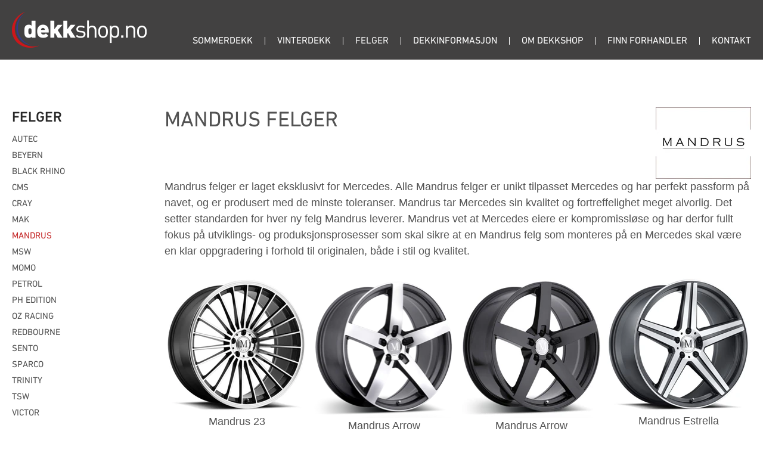

--- FILE ---
content_type: text/html
request_url: https://www.dekkshop.no/felger/mandrus
body_size: 28044
content:
<!DOCTYPE html><html lang="no"><head><!--
    ____            _   _            _   
   |  _ \  ___  ___| |_(_)_ __   ___| |_ 
   | | | |/ _ \/ __| __| | '_ \ / _ \ __|
   | |_| |  __/\__ \ |_| | | | |  __/ |_ 
   |____/ \___||___/\__|_|_| |_|\___|\__|

© 2000-2026 Destino AS. All rights reserved.

-->
<meta http-equiv="Content-Type" content="text/html; charset=utf-8">
<meta name="robots" content="index, follow">
<meta name="SKYPE_TOOLBAR" content="SKYPE_TOOLBAR_PARSER_COMPATIBLE">
<meta name="format-detection" content="telephone=no">
<meta name="description" content="Mandrus felger får du hos oss. Kjøp Mandrus felger på nett. Mandrus felger er laget eksklusivt for Mercedes. Alle Mandrus felger er unikt tilpasset Mercedes og har perfekt passform på navet, og er produsert med de minste toleranser.">
<meta name="viewport" content="width=device-width, initial-scale=1">
<meta property="og:locale" content="nb_no">
<meta property="og:url" content="https://www.dekkshop.no/felger/mandrus">
<meta property="og:type" content="website">
<meta property="og:title" content="Mandrus felger | Dekkshop">
<meta property="og:description" content="Mandrus felger f&#229;r du hos oss. Kj&#248;p Mandrus felger p&#229; nett. Mandrus felger er laget eksklusivt for Mercedes. Alle Mandrus felger er unikt tilpasset Mercedes og har perfekt passform p&#229; navet, og er produsert med de minste toleranser.">
<meta property="og:image">
<meta property="og:image:width" content="482">
<meta property="og:image:height" content="362">
<meta property="twitter:card" content="summary">
<meta property="twitter:title" content="Mandrus felger | Dekkshop">
<meta property="twitter:description" content="Mandrus felger får du hos oss. Kjøp Mandrus felger på nett. Mandrus felger er laget eksklusivt for Mercedes. Alle Mandrus felger er unikt tilpasset Mercedes og har perfekt passform på navet, og er produsert med de minste toleranser.">
<meta property="twitter:image" content="https://www.dekkshop.no/Logoliste/mandrus.png?w=1200">
<meta name="thumbnail" content="https://www.dekkshop.no/Logoliste/mandrus.png?w=1000&h=1000">
<script type="application/ld+json">{"@context":"https://schema.org","@type":"Article","headline":"Mandrus","image":["https://www.dekkshop.no/Logoliste/mandrus.png?w=1000&h=1000"],"dateModified":"2019-11-01T15:08:24.974523+01:00","keywords":"mandrus felger"}</script>
<script type="application/ld+json">{"@context":"https://schema.org","@type":"BreadcrumbList","itemListElement":[{"@type":"ListItem","position":1,"name":"Dekkshop","item":"https://www.dekkshop.no/dekkshop"},{"@type":"ListItem","position":2,"name":"Felger","item":"https://www.dekkshop.no/felger"},{"@type":"ListItem","position":3,"name":"Mandrus","item":"https://www.dekkshop.no/felger/mandrus"}]}</script>
<link rel="preload" href="/f/dinpro-medium.woff" as="font" type="font/woff" crossOrigin="anonymous">
<link rel="preload" href="/r/icons/materialdesignicons.woff?v=6384964578" as="font" type="font/woff" crossOrigin="anonymous">
<link rel="alternate" href="https://www.dekkshop.no/felger/mandrus" hreflang="no"><style>article,aside,details,figcaption,figure,footer,header,hgroup,main,nav,section,summary{display:block}audio,canvas,video{display:inline-block}audio:not([controls]){display:none;height:0}[hidden]{display:none}html{font-family:sans-serif;-webkit-text-size-adjust:100%;-ms-text-size-adjust:100%}body{margin:0}*:focus{outline:thin dotted}*:focus:not(:focus-visible){outline:0}*:focus-visible{outline:thin dotted}input[type="radio"]:focus-visible{outline:0}input[type="radio"]:focus-visible+label{outline:thin dotted}input[type="checklist"]:focus-visible{outline:0}input[type="checklist"]:focus-visible+label{outline:thin dotted}input[type="checkbox"]:focus-visible{outline:0}input[type="checkbox"]:focus-visible+label{outline:thin dotted}a:active,a:hover{outline:0}h1{font-size:2em;margin:.67em 0}abbr[title]{border-bottom:1px dotted}b,strong{font-weight:bold}dfn{font-style:italic}hr{-moz-box-sizing:content-box;box-sizing:content-box;height:0}mark{background:#ff0;color:#000}code,kbd,pre,samp{font-family:monospace,serif;font-size:1em}pre{white-space:pre-wrap}small{font-size:80%}sub,sup{font-size:75%;line-height:0;position:relative;vertical-align:baseline}sup{top:-.5em}sub{bottom:-.25em}img{border:0}svg:not(:root){overflow:hidden}figure{margin:0}fieldset{border:1px solid #c0c0c0;margin:0 2px;padding:.35em .625em .75em}legend{border:0;padding:0}button,input,select,textarea{font-family:inherit;font-size:100%;margin:0}button,input{line-height:normal}button,select{text-transform:none}button,html input[type="button"],input[type="reset"],input[type="submit"]{-webkit-appearance:button;cursor:pointer}button[disabled],html input[disabled]{cursor:default}input[type="checkbox"],input[type="radio"]{box-sizing:border-box;padding:0}input[type="search"]{-webkit-appearance:textfield;-moz-box-sizing:content-box;-webkit-box-sizing:content-box;box-sizing:content-box}input[type="search"]::-webkit-search-cancel-button,input[type="search"]::-webkit-search-decoration{-webkit-appearance:none}button::-moz-focus-inner,input::-moz-focus-inner{border:0;padding:0}textarea{overflow:auto;vertical-align:top}table{border-collapse:collapse;border-spacing:0}#xmain{position:relative;height:100%;display:block;margin-left:0;margin-top:0}#xmain.xcp{position:relative;display:block;margin-top:53px}#xmain.xcpleft{margin-left:24px}#xbl{width:50%;height:100%;float:left}#xbr{width:50%;height:100%;float:right}#xbli{position:relative;display:block;height:100%}#xbri{position:relative;display:block;height:100%}#xcenter{position:relative;height:100%;top:0;margin-left:auto;margin-right:auto}#xml{position:absolute;top:0;height:100%}#xcontent{position:absolute;height:100%;top:0}#xheaders{display:block}#xfooters{display:block}#xmr{position:absolute;top:0;height:100%}#xfullfooters{position:relative;width:100%}#xcol1{position:absolute;top:0;left:0;right:0}#xcol2{position:absolute;top:0;left:0;right:0}#xcol3{position:absolute;top:0;left:0;right:0}#xcols{position:relative}#xcols{height:100%}#xmain{height:100%}#xmobileback{position:absolute;top:0;left:0;right:0;background-size:100%;height:100%;background-repeat:no-repeat;z-index:-1}tr.xlayoutforce{height:0;max-height:0}tr.xlayoutforce td{height:0;max-height:0}div.HTML div.xpmp ul{list-style-type:disc;margin:0 0 0 40px;padding:0}div.HTML div.xpmp ol{list-style-type:decimal;margin:0 0 0 40px;padding:0}div.HTML div.xpmp strong,div.HTML div.xpmp body,div.HTML div.xpmp b{font-weight:bold}.jsfallback{display:none}span.skype_pnh_container{display:none !important}span.skype_pnh_print_container{display:inline !important}span.skype_pnh_container{display:none !important}span.skype_pnh_print_container{display:inline !important}.ModuleMessage{margin:0;padding:10px;border:1px solid #000;text-align:center;overflow:hidden;border-radius:6px}h1.h,h2.h,h3.h,h4.h,h5.h,h6.h,h7.h{display:none}#login{display:block;width:250px;padding:20px;background-color:#595959;border:2px solid #ccc;color:#ccc;font-family:"Arial";border-radius:6px}#login a:link,#login a:visited{color:#a0a0a0;font-family:"Arial";text-decoration:none;font-size:12px}#login a.loginlogo:link{background-image:url(/r/admin/loginlogo.png);background-repeat:no-repeat;width:100%;display:block;background-position:center center;height:35px;margin-bottom:20px}#login input.loginUsername,#login input.loginPassword{display:block;font-family:"Arial";font-size:12px;width:100%}#login input.loginSubmit{float:right;height:25px;line-height:20px;cursor:pointer;padding:0 10px 0 10px;font-size:12px;margin-right:-5px}#login label{position:absolute;top:5px;left:5px;color:#aaa;font-size:10px;font-family:"Arial"}#login h1{margin:0 0 10px 0;padding:0;font-family:"Arial";color:#ccc;font-size:24px}a:active{outline:none}table.xlayout{border-collapse:collapse;margin:0;padding:0}table.xlayout tr.xlrow{margin:0;padding:0}table.xlayout td.xlcol{margin:0;padding:0}.FormTable,.FormTable input.text,.FormTable textarea{width:100%}.FormTable th{text-align:left;font-weight:bold;padding-left:3px}.FormTable td{padding-left:3px !important}a.ui-state-highlight{height:auto;width:auto}img.ui-datepicker-trigger{margin-left:5px;cursor:pointer}#ui-datepicker-div{font-size:12px;background-color:#fff;border:1px solid #000;z-index:2 !important}.ui-datepicker{width:17em;padding:.2em .2em 0;display:none}.ui-datepicker .ui-datepicker-header{position:relative;padding:.2em 0}.ui-datepicker .ui-datepicker-prev,.ui-datepicker .ui-datepicker-next{position:absolute;top:2px;width:1.8em;height:1.8em}.ui-datepicker .ui-datepicker-prev-hover,.ui-datepicker .ui-datepicker-next-hover{top:1px}.ui-datepicker .ui-datepicker-prev{left:2px}.ui-datepicker .ui-datepicker-next{right:2px}.ui-datepicker .ui-datepicker-prev-hover{left:1px}.ui-datepicker .ui-datepicker-next-hover{right:1px}.ui-datepicker .ui-datepicker-prev span,.ui-datepicker .ui-datepicker-next span{display:block;position:absolute;left:50%;margin-left:-8px;top:50%;margin-top:-8px}.ui-datepicker .ui-datepicker-title{margin:0 2.3em;line-height:1.8em;text-align:center}.ui-datepicker .ui-datepicker-title select{font-size:1em;margin:1px 0}.ui-datepicker select.ui-datepicker-month-year{width:100%}.ui-datepicker select.ui-datepicker-month,.ui-datepicker select.ui-datepicker-year{width:49%}.ui-datepicker table{width:100%;font-size:.9em;border-collapse:collapse;margin:0 0 .4em}.ui-datepicker th{padding:.7em .3em;text-align:center;font-weight:bold;border:0}.ui-datepicker td{border:0;padding:1px}.ui-datepicker td span,.ui-datepicker td a{display:block;padding:.2em;text-align:right;text-decoration:none}.ui-datepicker .ui-datepicker-buttonpane{background-image:none;margin:.7em 0 0 0;padding:0 .2em;border-left:0;border-right:0;border-bottom:0}.ui-datepicker .ui-datepicker-buttonpane button{float:right;margin:.5em .2em .4em;cursor:pointer;padding:.2em .6em .3em .6em;width:auto;overflow:visible}.ui-datepicker .ui-datepicker-buttonpane button.ui-datepicker-current{float:left}.ui-datepicker.ui-datepicker-multi{width:auto}.ui-datepicker-multi .ui-datepicker-group{float:left}.ui-datepicker-multi .ui-datepicker-group table{width:95%;margin:0 auto .4em}.ui-datepicker-multi-2 .ui-datepicker-group{width:50%}.ui-datepicker-multi-3 .ui-datepicker-group{width:33.3%}.ui-datepicker-multi-4 .ui-datepicker-group{width:25%}.ui-datepicker-multi .ui-datepicker-group-last .ui-datepicker-header{border-left-width:0}.ui-datepicker-multi .ui-datepicker-group-middle .ui-datepicker-header{border-left-width:0}.ui-datepicker-multi .ui-datepicker-buttonpane{clear:left}.ui-datepicker-row-break{clear:both;width:100%;font-size:0}.ui-datepicker-rtl{direction:rtl}.ui-datepicker-rtl .ui-datepicker-prev{right:2px;left:auto}.ui-datepicker-rtl .ui-datepicker-next{left:2px;right:auto}.ui-datepicker-rtl .ui-datepicker-prev:hover{right:1px;left:auto}.ui-datepicker-rtl .ui-datepicker-next:hover{left:1px;right:auto}.ui-datepicker-rtl .ui-datepicker-buttonpane{clear:right}.ui-datepicker-rtl .ui-datepicker-buttonpane button{float:left}.ui-datepicker-rtl .ui-datepicker-buttonpane button.ui-datepicker-current{float:right}.ui-datepicker-rtl .ui-datepicker-group{float:right}.ui-datepicker-rtl .ui-datepicker-group-last .ui-datepicker-header{border-right-width:0;border-left-width:1px}.ui-datepicker-rtl .ui-datepicker-group-middle .ui-datepicker-header{border-right-width:0;border-left-width:1px}:root .alert-message,:root .btn{border-radius:0}.module-message{display:block;border-top:1px solid #535353;border-left:1px solid #535353;border-bottom:1px solid #000;border-right:1px solid #000;padding:5px;color:#fff;background-color:#343434;font-family:Arial,verdana,helvetica,sans-serif;font-size:10px}.btn.danger,.alert-message.danger,.btn.error,.alert-message.error{background-color:#c43c35;background-repeat:repeat-x;background-image:-webkit-gradient(linear,left top,left bottom,color-stop(0%,#ee5f5b),color-stop(100%,#c43c35));background-image:-webkit-linear-gradient(top,#ee5f5b,#c43c35);background-image:linear-gradient(to top,#ee5f5b,#c43c35);text-shadow:0 -1px 0 rgba(0,0,0,.25);border-color:#c43c35 #c43c35 #882a25;border-color:rgba(0,0,0,.1) rgba(0,0,0,.1) rgba(0,0,0,.25)}.btn.success,.alert-message.success{background-color:#57a957;background-repeat:repeat-x;background-image:-webkit-gradient(linear,left top,left bottom,color-stop(0%,#62c462),color-stop(100%,#57a957));background-image:-webkit-linear-gradient(top,#62c462,#57a957);background-image:linear-gradient(to top,#62c462,#57a957);text-shadow:0 -1px 0 rgba(0,0,0,.25);border-color:#57a957 #57a957 #3d773d;border-color:rgba(0,0,0,.1) rgba(0,0,0,.1) rgba(0,0,0,.25)}.btn.info,.alert-message.info{background-color:#339bb9;background-repeat:repeat-x;background-image:-webkit-gradient(linear,left top,left bottom,color-stop(0%,#5bc0de),color-stop(100%,#339bb9));background-image:-webkit-linear-gradient(top,#5bc0de,#339bb9);background-image:linear-gradient(to top,#5bc0de,#339bb9);text-shadow:0 -1px 0 rgba(0,0,0,.25);border-color:#339bb9 #339bb9 #22697d;border-color:rgba(0,0,0,.1) rgba(0,0,0,.1) rgba(0,0,0,.25)}.alert-message{font-size:12px;position:relative;padding:7px 15px;margin-bottom:18px;color:#404040;background-color:#eedc94;background-repeat:repeat-x;background-image:-webkit-gradient(linear,left top,left bottom,color-stop(0%,#fceec1),color-stop(100%,#eedc94));background-image:-webkit-linear-gradient(top,#fceec1,#eedc94);background-image:linear-gradient(to top,#fceec1,#eedc94);text-shadow:0 -1px 0 rgba(0,0,0,.25);border-color:#eedc94 #eedc94 #e4c652;border-color:rgba(0,0,0,.1) rgba(0,0,0,.1) rgba(0,0,0,.25);text-shadow:0 1px 0 rgba(255,255,255,.5);border-width:1px;border-style:solid;border-radius:4px;box-shadow:inset 0 1px 0 rgba(255,255,255,.25)}.alert-message .close{margin-top:1px;*margin-top:0}.alert-message a{font-weight:bold;color:#404040}.alert-message.danger p a,.alert-message.error p a,.alert-message.success p a,.alert-message.info p a{color:#fff}.alert-message h5{line-height:18px}.alert-message p{margin-bottom:0}.alert-message div{margin-top:5px;margin-bottom:2px}.alert-message .btn{box-shadow:0 1px 0 rgba(255,255,255,.25)}.alert-message.block-message{background-image:none;background-color:#fdf5d9;padding:14px;border-color:#fceec1;box-shadow:none}.alert-message.block-message ul,.alert-message.block-message p{margin-right:30px}.alert-message.block-message ul{margin-bottom:0}.alert-message.block-message li{color:#404040}.alert-message.block-message .alert-actions{margin-top:5px}.alert-message.block-message.error,.alert-message.block-message.success,.alert-message.block-message.info{color:#404040;text-shadow:0 1px 0 rgba(255,255,255,.5)}.alert-message.block-message.error{background-color:#fddfde;border-color:#fbc7c6}.alert-message.block-message.success{background-color:#d1eed1;border-color:#bfe7bf}.alert-message.block-message.info{background-color:#ddf4fb;border-color:#c6edf9}.alert-message.block-message.danger p a,.alert-message.block-message.error p a,.alert-message.block-message.success p a,.alert-message.block-message.info p a{color:#fff}.alert{padding:8px 35px 8px 14px;margin-bottom:20px;color:#c09853;text-shadow:0 1px 0 rgba(255,255,255,.5);background-color:#fcf8e3;border:1px solid #fbeed5;border-radius:4px}.alert h4{margin:0}.alert .close{position:relative;top:-2px;right:-21px;line-height:20px}.alert-success{color:#468847;background-color:#dff0d8;border-color:#d6e9c6}.alert-danger,.alert-error{color:#b94a48;background-color:#f2dede;border-color:#eed3d7}.alert-info{color:#3a87ad;background-color:#d9edf7;border-color:#bce8f1}.alert-block{padding-top:14px;padding-bottom:14px}.alert-block>p,.alert-block>ul{margin-bottom:0}.alert-block p+p{margin-top:5px}#xcbrowser{position:fixed;top:0;left:0;right:0;bottom:0;z-index:10997;width:100%}#xcbrowser h1{font-size:18px}#xcbrowser .xcbrowserbox{position:relative;margin:3% auto auto auto;background-color:#fff;z-index:10999;width:500px;height:300px;border:2px solid #b0b0b0;border-radius:6px;padding:30px}.FormLabel{margin-bottom:7px;font-weight:bold}.FormContainer{float:left;margin-bottom:4px;width:100%}.FormFieldFullWidth{width:100%}.FormFieldFloat{float:left}.FormContainerFloat{float:left;width:auto}input,textarea{box-sizing:border-box}.search_result_paging{margin-top:20px}.search_result_paging .match{font-weight:bold}.search_result_paging .summary{margin-top:5px}.search_result_none{font-weight:bold}.clear{clear:both}.NewsTitle{font-weight:bold}.NewsImage{margin-bottom:10px;margin-right:10px}.NewsArticleImage{margin-bottom:10px}.NewsDate,.NewsTeaser,.NewsText,.NewsBack,.NewReadmore{margin-bottom:2px}.hideonempty:empty{display:none}.unread{position:relative}.unread:before{color:#fff;display:block;position:absolute;right:0;background-color:#dc0d17;box-shadow:0 1px 1px rgba(0,0,0,.7);border-radius:2px;background-image:-webkit-gradient(linear,center top,center bottom,from(#fa3c45),to(#dc0d17));background-image:-webkit-linear-gradient(#fa3c45,#dc0d17);background-image:linear-gradient(#fa3c45,#dc0d17);color:#fff;min-height:13px;padding:1px 3px;text-shadow:0 -1px 0 rgba(0,0,0,.4);-webkit-background-clip:padding-box;display:inline-block;font-family:'Helvetica Neue',Helvetica,sans-serif;font-size:10px;-webkit-font-smoothing:subpixel-antialiased;line-height:normal}a.fai:link,.fai{font-family:"FontAwesome";display:inline-block;font:normal;font-size:inherit;text-rendering:auto;-webkit-font-smoothing:antialiased;-moz-osx-font-smoothing:grayscale}.hovermodule{position:relative;display:block}.hovermodule>div.normal{width:100%;position:static;opacity:1}.hovermodule>div.hover{width:100%;position:absolute;top:0;opacity:0}.hovermodule:hover>div.normal{opacity:0}.hovermodule:hover>div.hover{opacity:1}.hovermodule:focus>div.hover{opacity:1}@media print{.no-print{display:none !important}.print-break-before{page-break-before:always}.print-break-after{page-break-after:always}.print-no-break{break-inside:avoid}}.fadeinup{animation:fadeInUp 1s}@keyframes fadeInUp{0%{opacity:0;transform:translateY(20px)}100%{opacity:1;transform:translateY(0)}}.fadeinleft{animation:fadeInLeft 1s}@keyframes fadeInLeft{0%{opacity:0;transform:translateX(-20px)}100%{opacity:1;transform:translateX(0)}}.fadeinright{animation:fadeInRight 1s}@keyframes fadeInRight{0%{opacity:0;transform:translateX(20px)}100%{opacity:1;transform:translateX(0)}}.fadeindown{animation:fadeInDown 1s}@keyframes fadeInDown{0%{opacity:0;transform:translateY(-20px)}100%{opacity:1;transform:translateY(0)}}.lazyfade{animation:lazyfadein 1s}@keyframes lazyfadein{from{opacity:0}to{opacity:1}}.destinetiframe{display:block}fieldset{border:0;padding:0;margin:0;-webkit-margin-start:0;-webkit-margin-end:0;-webkit-padding-before:0;-webkit-padding-start:0;-webkit-padding-end:0;-webkit-padding-after:0}table.reset{margin:0;padding:0;border-spacing:0;border-color:transparent;border:0}table.reset>tbody>tr>td,table.reset>thread>tr>td,table.reset>tbody>tr{margin:0;padding:0;border-spacing:0;border:0}ul.reset,ul.reset>li{margin:0;padding:0;border:0;list-style:none}h1,h2,h3,h4,h5,h6,.Heading p{border:0;margin:0;padding:0}.HTML ul li{list-style-type:disc}.mdi{font-family:"Material-Design-Icons";display:inline-block;font:normal;font-size:inherit;text-rendering:auto;-webkit-font-smoothing:antialiased;-moz-osx-font-smoothing:grayscale}a.anchor{display:block;position:relative;visibility:hidden}.animateall{transition:all .8s;-webkit-transition:all .8s}table.mtable{width:100%;table-layout:fixed}table.mtable div.img{position:relative;width:100%;height:110px;background-position:50% 50%;background-repeat:no-repeat;background-size:cover;padding:90px 0 0 0;text-align:center;border:solid 1px #ccc}table.mtable td{vertical-align:top}table.mtable span.mdi{font-size:42px;color:#fff;text-align:center;margin:0 10px 0 10px;opacity:60;text-shadow:-1px -1px 0 #ccc,1px -1px 0 #ccc,-1px 1px 0 #ccc,1px 1px 0 #ccc;cursor:pointer}table.mtable span.mdi:hover{color:#ddd}button.clear{width:100%;background-color:transparent;border:none;margin:0;padding:0;cursor:pointer}input:required:invalid,input:focus:invalid{background-image:url([data-uri]);background-position:right top;background-repeat:no-repeat}input:required:valid{background-image:url([data-uri]);background-position:right top;background-repeat:no-repeat}.mtabletrigger{font-style:normal;font-size:200%;cursor:pointer}#pleasewait{position:fixed;z-index:1000;top:0;left:0;height:100%;width:100%;background:rgba(255,255,255,.8) url("/r/view/loading.svg") 50% 50% no-repeat}.filelabel{cursor:pointer;display:inline-block;border:solid 1px #666;padding:5px;margin-bottom:10px}.filelabelplaceholder{color:#aaa}.xpmflex{display:-ms-flexbox;display:-webkit-box;display:-webkit-flex;display:flex;flex-wrap:wrap;-webkit-flex-wrap:wrap;-ms-flex-wrap:wrap}.xpmflexcenter{align-items:center}.xpmflexend{align-items:end}h{background-color:#ffd800}hdiv{background-color:#fff;padding:10px;border-radius:20px;position:absolute;right:20px;bottom:20px;font-size:12px;font-family:arial}#watermark{opacity:.3;position:fixed;bottom:50px;right:50px;z-index:999999;width:200px}/*This CSS resource incorporates links to font software which isthe valuable copyrighted property of Monotype Imaging and/orits suppliers. You may not attempt to copy, install, redistribute, convert,modify or reverse engineer this font software. Please contact Monotype Imagingwith any questions regarding Web Fonts:  http://webfonts.fonts.com*/ @font-face {     font-family: "fontsdotcom692234";     src: url("/r/fontsdotcom/692234.woff?v=6348703129") format("woff");     font-weight: normal;      font-style: normal;     font-display: swap; }  @font-face {     font-family: "fontsdotcom692276";     src: url("/r/fontsdotcom/692276.woff?v=6348703129") format("woff");     font-weight: normal;      font-style: normal;     font-display: swap; }  @font-face {     font-family: "fontsdotcom692282";     src: url("/r/fontsdotcom/692282.woff?v=6348703129") format("woff");     font-weight: normal;      font-style: normal;     font-display: swap; }  @font-face {     font-family: "fontsdotcom692270";     src: url("/r/fontsdotcom/692270.woff?v=6348703129") format("woff");     font-weight: normal;      font-style: normal;     font-display: swap; } 
@font-face {
    font-family: "DINPro-Medium";
    src: url("/f/dinpro-medium.woff") format("woff");
    font-weight: normal; 
    font-style: normal;
    font-display: swap;
} 
@font-face {
    font-family:"Material-Design-Icons";
    src:url("/r/icons/materialdesignicons.woff?v=6384964578") format("woff");
    font-weight:normal;
    font-style:normal;
    font-display: swap;
}
.font100001 , .Normal { font-family:"fontsdotcom692282",Arial,Helvetica,"sans-serif";font-size:16px;line-height:1.5em;color: #525252;font-weight:normal;text-decoration:none;font-style:normal;text-transform:none; } a.font100002, a.font100002:link, a.font100002,.font100002 a, .font100002 a:link , a > span.font100002 , a:link > span.font100002 , a, a:link , a.font100002:active, .font100002 a:active , a:active > span.font100002 , a:active , a.font100002:visited, .font100002 a:visited , a:visited > span.font100002 , a:visited { font-family:inherit;font-size:16px;line-height:1.5em;color: #c42626;font-weight:normal;text-decoration:none;font-style:normal;text-transform:none; } a.font100002:hover, .font100002 a:hover, a.font100002:focus, .font100002 a:focus, a:hover > span.font100002 , a:hover, a:focus { font-family:inherit;font-size:16px;line-height:1.5em;color: #292929;font-weight:normal;text-decoration:none;font-style:normal;text-transform:none;} .font100005 { font-family:"fontsdotcom692282",Arial,Helvetica,"sans-serif";font-size:16px;line-height:1.2em;color: #ffffff;font-weight:normal;text-decoration:none;font-style:normal;text-transform:uppercase; } a.font100005, a.font100005:link, a.font100005,.font100005 a, .font100005 a:link , a > span.font100005 , a:link > span.font100005 , a.font100005:visited, .font100005 a:visited , a:visited > span.font100005 { font-family:inherit;font-size:16px;line-height:1.2em;color: #ffffff;font-weight:normal;text-decoration:none;font-style:normal;text-transform:uppercase; } a.font100005:active, .font100005 a:active, a:active > span.font100005 { font-family:inherit;font-size:16px;line-height:1.2em;color: #f2f2f2;font-weight:normal;text-decoration:none;font-style:normal;text-transform:uppercase;} a.font100005:hover, .font100005 a:hover, a.font100005:focus, .font100005 a:focus, a:hover > span.font100005 { font-family:inherit;font-size:16px;line-height:1.2em;color: #f2f2f2;font-weight:normal;text-decoration:none;font-style:normal;text-transform:uppercase;} .font100004 , a.font100004:link , a.font100004:visited , a.font100004 a:link , a.font100004 a:visited { font-family:"fontsdotcom692270",Arial,Helvetica,"sans-serif";font-size:24px;line-height:1.3em;color: #525252;font-weight:normal;text-decoration:none;font-style:normal;text-transform:uppercase; } .font1633439811 { font-family:Arial,Arial,Helvetica,"sans-serif";font-size:14px;line-height:1.2em;color: #525252;font-weight:normal;text-decoration:none;font-style:normal;text-transform:none; } a.font1633439811, a.font1633439811:link, a.font1633439811,.font1633439811 a, .font1633439811 a:link , a > span.font1633439811 , a:link > span.font1633439811 , a.font1633439811:active, .font1633439811 a:active , a:active > span.font1633439811 , a.font1633439811:visited, .font1633439811 a:visited , a:visited > span.font1633439811 { font-family:inherit;font-size:14px;line-height:1.2em;color: #525252;font-weight:normal;text-decoration:none;font-style:normal;text-transform:none; } a.font1633439811:hover, .font1633439811 a:hover, a.font1633439811:focus, .font1633439811 a:focus, a:hover > span.font1633439811 { font-family:inherit;font-size:14px;line-height:1.2em;color: #525252;font-weight:normal;text-decoration:none;font-style:normal;text-transform:none;} .font708144429 { font-family:Arial,Arial,Helvetica,"sans-serif";font-size:18px;line-height:1.5em;color: #525252;font-weight:normal;text-decoration:none;font-style:normal;text-transform:none; } a.font708144429, a.font708144429:link, a.font708144429,.font708144429 a, .font708144429 a:link , a > span.font708144429 , a:link > span.font708144429 , a.font708144429:active, .font708144429 a:active , a:active > span.font708144429 , a.font708144429:visited, .font708144429 a:visited , a:visited > span.font708144429 { font-family:inherit;font-size:15px;line-height:1.5em;color: #c42626;font-weight:normal;text-decoration:none;font-style:normal;text-transform:none; } a.font708144429:hover, .font708144429 a:hover, a.font708144429:focus, .font708144429 a:focus, a:hover > span.font708144429 { font-family:inherit;font-size:15px;line-height:1.5em;color: #292929;font-weight:normal;text-decoration:none;font-style:normal;text-transform:none;} .font200001 , a.font200001:link , a.font200001:visited , a.font200001 a:link , a.font200001 a:visited { font-family:"fontsdotcom692282",Arial,Helvetica,"sans-serif";font-size:36px;line-height:1.3em;color: #525252;font-weight:normal;text-decoration:none;font-style:normal;text-transform:none; } .font65298251 { font-family:"fontsdotcom692276",Arial,Helvetica,"sans-serif";font-size:24px;line-height:1.2em;color: #292929;font-weight:normal;text-decoration:none;font-style:normal;text-transform:uppercase; } a.font65298251, a.font65298251:link, a.font65298251,.font65298251 a, .font65298251 a:link , a > span.font65298251 , a:link > span.font65298251 , a.font65298251:visited, .font65298251 a:visited , a:visited > span.font65298251 { font-family:"fontsdotcom692276";font-size:24px;line-height:1.2em;color: #292929;font-weight:normal;text-decoration:none;font-style:normal;text-transform:uppercase; } a.font65298251:active, .font65298251 a:active, a:active > span.font65298251 { font-family:inherit;font-size:24px;line-height:1.2em;color: #292929;font-weight:normal;text-decoration:none;font-style:normal;text-transform:uppercase;} a.font65298251:hover, .font65298251 a:hover, a.font65298251:focus, .font65298251 a:focus, a:hover > span.font65298251 { font-family:inherit;font-size:24px;line-height:1.2em;color: #292929;font-weight:normal;text-decoration:none;font-style:normal;text-transform:uppercase;} .font309399096 { font-family:"fontsdotcom692282",Arial,Helvetica,"sans-serif";font-size:15px;line-height:1.5em;color: #525252;font-weight:normal;text-decoration:none;font-style:normal;text-transform:uppercase; } a.font309399096, a.font309399096:link, a.font309399096,.font309399096 a, .font309399096 a:link , a > span.font309399096 , a:link > span.font309399096 , a.font309399096:visited, .font309399096 a:visited , a:visited > span.font309399096 { font-family:"fontsdotcom692282";font-size:15px;line-height:1.5em;color: #525252;font-weight:normal;text-decoration:none;font-style:normal;text-transform:uppercase; } a.font309399096:active, .font309399096 a:active, a:active > span.font309399096 { font-family:"fontsdotcom692282";font-size:15px;line-height:1.5em;color: #c42626;font-weight:normal;text-decoration:none;font-style:normal;text-transform:uppercase;} a.font309399096:hover, .font309399096 a:hover, a.font309399096:focus, .font309399096 a:focus, a:hover > span.font309399096 { font-family:"fontsdotcom692282";font-size:15px;line-height:1.5em;color: #292929;font-weight:normal;text-decoration:none;font-style:normal;text-transform:uppercase;} .font486214208 { font-family:"fontsdotcom692282",Arial,Helvetica,"sans-serif";font-size:13px;line-height:1.2em;color: #525252;font-weight:normal;text-decoration:none;font-style:normal;text-transform:none; } a.font486214208, a.font486214208:link, a.font486214208,.font486214208 a, .font486214208 a:link , a > span.font486214208 , a:link > span.font486214208 , a.font486214208:visited, .font486214208 a:visited , a:visited > span.font486214208 { font-family:"fontsdotcom692282";font-size:13px;line-height:1.2em;color: #525252;font-weight:normal;text-decoration:none;font-style:normal;text-transform:none; } a.font486214208:active, .font486214208 a:active, a:active > span.font486214208 { font-family:"fontsdotcom692282";font-size:13px;line-height:1.2em;color: #c42626;font-weight:normal;text-decoration:none;font-style:normal;text-transform:none;} a.font486214208:hover, .font486214208 a:hover, a.font486214208:focus, .font486214208 a:focus, a:hover > span.font486214208 { font-family:"fontsdotcom692282";font-size:13px;line-height:1.2em;color: #292929;font-weight:normal;text-decoration:none;font-style:normal;text-transform:none;} .font200002 , a.font200002:link , a.font200002:visited , a.font200002 a:link , a.font200002 a:visited { font-family:"fontsdotcom692270",Arial,Helvetica,"sans-serif";font-size:24px;line-height:1.4em;color: #292929;font-weight:normal;text-decoration:none;font-style:normal;text-transform:none; } .font1616853250 , a.font1616853250:link , a.font1616853250:visited , a.font1616853250 a:link , a.font1616853250 a:visited { font-family:"fontsdotcom692282",Arial,Helvetica,"sans-serif";font-size:36px;line-height:1.3em;color: #c42626;font-weight:normal;text-decoration:none;font-style:normal;text-transform:uppercase;text-align:center; } .font2036121911 , a.font2036121911:link , a.font2036121911:visited , a.font2036121911 a:link , a.font2036121911 a:visited { font-family:"fontsdotcom692234",Arial,Helvetica,"sans-serif";font-size:60px;line-height:1.3em;color: #ffffff;font-weight:normal;text-decoration:none;font-style:normal;text-transform:uppercase;text-align:center; } .font1357691582 , a.font1357691582:link , a.font1357691582:visited , a.font1357691582 a:link , a.font1357691582 a:visited { font-family:"fontsdotcom692282",Arial,Helvetica,"sans-serif";font-size:30px;line-height:1.3em;color: #ffffff;font-weight:normal;text-decoration:none;font-style:normal;text-transform:uppercase;text-align:center; } .font2138766342 , a.font2138766342:link , a.font2138766342:visited , a.font2138766342 a:link , a.font2138766342 a:visited { font-family:"fontsdotcom692276",Arial,Helvetica,"sans-serif";font-size:48px;line-height:1.3em;color: #ffffff;font-weight:normal;text-decoration:none;font-style:normal;text-transform:uppercase;text-align:center; } .font943554755 , a.font943554755:link , a.font943554755:visited , a.font943554755 a:link , a.font943554755 a:visited { font-family:"fontsdotcom692282",Arial,Helvetica,"sans-serif";font-size:24px;line-height:1.3em;color: #ffffff;font-weight:normal;text-decoration:none;font-style:normal;text-transform:uppercase;text-align:center; } .font568478943 , a.font568478943:link , a.font568478943:visited , a.font568478943 a:link , a.font568478943 a:visited { font-family:"fontsdotcom692234",Arial,Helvetica,"sans-serif";font-size:24px;line-height:1.3em;color: #ffffff;font-weight:normal;text-decoration:none;font-style:normal;text-transform:none;text-align:center; } .font1134776261 , a.font1134776261:link , a.font1134776261:visited , a.font1134776261 a:link , a.font1134776261 a:visited { font-family:"fontsdotcom692282",Arial,Helvetica,"sans-serif";font-size:18px;line-height:1.5em;color: #ffffff;font-weight:normal;text-decoration:none;font-style:normal;text-transform:none;text-align:center; } .font1753487023 , a.font1753487023:link , a.font1753487023:visited , a.font1753487023 a:link , a.font1753487023 a:visited { font-family:"fontsdotcom692270",Arial,Helvetica,"sans-serif";font-size:15px;line-height:1.5em;color: #ffffff;font-weight:normal;text-decoration:none;font-style:normal;text-transform:uppercase;text-align:left; } .font559567836 { font-family:"fontsdotcom692270",Arial,Helvetica,"sans-serif";font-size:13px;line-height:1.3em;color: #ffffff;font-weight:normal;text-decoration:none;font-style:normal;text-transform:none;text-align:left; } a.font559567836, a.font559567836:link, a.font559567836,.font559567836 a, .font559567836 a:link , a > span.font559567836 , a:link > span.font559567836 , a.font559567836:active, .font559567836 a:active , a:active > span.font559567836 , a.font559567836:visited, .font559567836 a:visited , a:visited > span.font559567836 { font-family:inherit;font-size:13px;line-height:1.3em;color: #ffffff;font-weight:normal;text-decoration:none;font-style:normal;text-transform:none; } a.font559567836:hover, .font559567836 a:hover, a.font559567836:focus, .font559567836 a:focus, a:hover > span.font559567836 { font-family:inherit;font-size:13px;line-height:1.3em;color: #f2f2f2;font-weight:normal;text-decoration:none;font-style:normal;text-transform:none;} .font565721907 { font-family:"fontsdotcom692270",Arial,Helvetica,"sans-serif";font-size:14px;line-height:1.3em;color: #ffffff;font-weight:normal;text-decoration:none;font-style:normal;text-transform:none;text-align:center; } a.font565721907, a.font565721907:link, a.font565721907,.font565721907 a, .font565721907 a:link , a > span.font565721907 , a:link > span.font565721907 , a.font565721907:active, .font565721907 a:active , a:active > span.font565721907 , a.font565721907:visited, .font565721907 a:visited , a:visited > span.font565721907 { font-family:inherit;font-size:13px;line-height:1.3em;color: #ffffff;font-weight:normal;text-decoration:none;font-style:normal;text-transform:none; } a.font565721907:hover, .font565721907 a:hover, a.font565721907:focus, .font565721907 a:focus, a:hover > span.font565721907 { font-family:inherit;font-size:13px;line-height:1.3em;color: #f2f2f2;font-weight:normal;text-decoration:none;font-style:normal;text-transform:none;} .font46360219 { font-family:"fontsdotcom692282",Arial,Helvetica,"sans-serif";font-size:14px;line-height:1.5em;color: #ffffff;font-weight:normal;text-decoration:none;font-style:normal;text-transform:none; } a.font46360219, a.font46360219:link, a.font46360219,.font46360219 a, .font46360219 a:link , a > span.font46360219 , a:link > span.font46360219 , a.font46360219:visited, .font46360219 a:visited , a:visited > span.font46360219 { font-family:"fontsdotcom692282";font-size:14px;line-height:1.5em;color: #ffffff;font-weight:normal;text-decoration:none;font-style:normal;text-transform:none; } a.font46360219:active, .font46360219 a:active, a:active > span.font46360219 { font-family:"fontsdotcom692282";font-size:14px;line-height:1.5em;color: #ffffff;font-weight:normal;text-decoration:none;font-style:normal;text-transform:none;} a.font46360219:hover, .font46360219 a:hover, a.font46360219:focus, .font46360219 a:focus, a:hover > span.font46360219 { font-family:"fontsdotcom692282";font-size:14px;line-height:1.5em;color: #ffffff;font-weight:normal;text-decoration:none;font-style:normal;text-transform:none;} .font858657518 { font-family:"DINPro-Medium",Arial,Helvetica,"sans-serif";font-size:16px;line-height:1.2em;color: #ffffff;font-weight:normal;text-decoration:none;font-style:normal;text-transform:uppercase; } a.font858657518, a.font858657518:link, a.font858657518,.font858657518 a, .font858657518 a:link , a > span.font858657518 , a:link > span.font858657518 , a.font858657518:visited, .font858657518 a:visited , a:visited > span.font858657518 { font-family:"DINPro-Medium";font-size:16px;line-height:1.2em;color: #ffffff;font-weight:normal;text-decoration:none;font-style:normal;text-transform:uppercase; } a.font858657518:active, .font858657518 a:active, a:active > span.font858657518 { font-family:inherit;font-size:16px;line-height:1.2em;color: #ffffff;font-weight:normal;text-decoration:none;font-style:normal;text-transform:uppercase;} a.font858657518:hover, .font858657518 a:hover, a.font858657518:focus, .font858657518 a:focus, a:hover > span.font858657518 { font-family:inherit;font-size:16px;line-height:1.2em;color: #ffffff;font-weight:normal;text-decoration:none;font-style:normal;text-transform:uppercase;} .font2054856791 { font-family:"fontsdotcom692282",Arial,Helvetica,"sans-serif";font-size:13px;line-height:1.2em;color: #525252;font-weight:normal;text-decoration:none;font-style:normal;text-transform:uppercase; } a.font2054856791, a.font2054856791:link, a.font2054856791,.font2054856791 a, .font2054856791 a:link , a > span.font2054856791 , a:link > span.font2054856791 , a.font2054856791:visited, .font2054856791 a:visited , a:visited > span.font2054856791 { font-family:"fontsdotcom692282";font-size:13px;line-height:1.2em;color: #525252;font-weight:normal;text-decoration:none;font-style:normal;text-transform:uppercase; } a.font2054856791:active, .font2054856791 a:active, a:active > span.font2054856791 { font-family:inherit;font-size:13px;line-height:1.2em;color: #c42626;font-weight:normal;text-decoration:none;font-style:normal;text-transform:uppercase;} a.font2054856791:hover, .font2054856791 a:hover, a.font2054856791:focus, .font2054856791 a:focus, a:hover > span.font2054856791 { font-family:"fontsdotcom692282";font-size:13px;line-height:1.2em;color: #292929;font-weight:normal;text-decoration:none;font-style:normal;text-transform:uppercase;} .font1094509558 , a.font1094509558:link , a.font1094509558:visited , a.font1094509558 a:link , a.font1094509558 a:visited { font-family:"fontsdotcom692234";font-size:16px;line-height:1.2em;color: #efefef;font-weight:normal;text-decoration:none;font-style:normal;text-transform:none; } .font40080003 , a.font40080003:link , a.font40080003:visited , a.font40080003 a:link , a.font40080003 a:visited { font-family:"fontsdotcom692270",Arial,Helvetica,"sans-serif";font-size:20px;line-height:1.4em;color: #292929;font-weight:normal;text-decoration:none;font-style:normal;text-transform:none; } .font2111070985 , a.font2111070985:link , a.font2111070985:visited , a.font2111070985 a:link , a.font2111070985 a:visited { font-family:"fontsdotcom692270",Arial,Helvetica,"sans-serif";font-size:24px;line-height:1.4em;color: #ca3134;font-weight:bold;text-decoration:none;font-style:normal;text-transform:uppercase; } .font1934000041 , a.font1934000041:link , a.font1934000041:visited , a.font1934000041 a:link , a.font1934000041 a:visited { font-family:"fontsdotcom692270",Arial,Helvetica,"sans-serif";font-size:20px;line-height:1.4em;color: #292929;font-weight:bold;text-decoration:none;font-style:normal;text-transform:none; } .font2080874094 , a.font2080874094:link , a.font2080874094:visited , a.font2080874094 a:link , a.font2080874094 a:visited { font-family:"fontsdotcom692276",Arial,Helvetica,"sans-serif";font-size:18px;line-height:1.3em;color: #383838;font-weight:normal;text-decoration:none;font-style:normal;text-transform:none;text-align:left; } .font1008204111 , a.font1008204111:link , a.font1008204111:visited , a.font1008204111 a:link , a.font1008204111 a:visited { font-family:"fontsdotcom692276";font-size:18px;line-height:18px;color: #292929;font-weight:normal;text-decoration:none;font-style:normal;text-transform:none;text-align:center; } .font1904810215 , a.font1904810215:link , a.font1904810215:visited , a.font1904810215 a:link , a.font1904810215 a:visited { font-family:"fontsdotcom692282";font-size:14px;line-height:18px;color: #383838;font-weight:normal;text-decoration:none;font-style:normal;text-transform:none;text-align:center; } .font525485464 , a.font525485464:link , a.font525485464:visited , a.font525485464 a:link , a.font525485464 a:visited { font-family:"fontsdotcom692276";font-size:14px;line-height:14px;color: #ffffff;font-weight:normal;text-decoration:none;font-style:normal;text-transform:none;text-align:center; } .Menu2093376408 ul{list-style:none; padding: 0; margin:0; white-space: normal}.Menu2093376408 > ul  a span{display:block;line-height:36px;padding:0px 0px 5px 0px; }.Menu2093376408 > ul li:hover > a span{}.Menu2093376408 > ul  a span.s{font-family:inherit;font-size:24px;line-height:1.2em;color: #292929;font-weight:normal;text-decoration:none;font-style:normal;text-transform:uppercase;line-height:36px;}.Menu2093376408 > ul  > li  > ul  a span{display:block;line-height:17px;padding:5px 0px 5px 0px; }.Menu2093376408 > ul  > li  > ul li:hover > a span{}.Menu2093376408 > ul  > li  > ul  a span.s{font-family:"fontsdotcom692282";font-size:15px;line-height:1.5em;color: #c42626;font-weight:normal;text-decoration:none;font-style:normal;text-transform:uppercase;line-height:17px;}.Menu2093376408 > ul  > li  > ul  > li  > ul  a span{display:block;line-height:15px;padding:5px 0px 5px 20px; }.Menu2093376408 > ul  > li  > ul  > li  > ul li:hover > a span{}.Menu2093376408 > ul  > li  > ul  > li  > ul  a span.s{font-family:"fontsdotcom692282";font-size:13px;line-height:1.2em;color: #c42626;font-weight:normal;text-decoration:none;font-style:normal;text-transform:none;line-height:15px;}.Menu2093376408 > ul  > li  > ul  > li  > ul  > li  > ul  a span{display:block;line-height:15px;padding:5px 0px 5px 40px; }.Menu2093376408 > ul  > li  > ul  > li  > ul  > li  > ul li:hover > a span{}.Menu2093376408 > ul  > li  > ul  > li  > ul  > li  > ul  a span.s{font-family:"fontsdotcom692282";font-size:13px;line-height:1.2em;color: #c42626;font-weight:normal;text-decoration:none;font-style:normal;text-transform:none;line-height:15px;}/* Gradient background */
.gradientBackground {
    background: rgba(255,255,255,1);
    background: -moz-linear-gradient(top, rgba(255,255,255,1) 0%, rgba(246,246,246,1) 47%, rgba(231,231,231,1) 100%);
    background: -webkit-gradient(left top, left bottom, color-stop(0%, rgba(255,255,255,1)), color-stop(47%, rgba(246,246,246,1)), color-stop(100%, rgba(231,231,231,1)));
    background: -webkit-linear-gradient(top, rgba(255,255,255,1) 0%, rgba(246,246,246,1) 47%, rgba(231,231,231,1) 100%);
    background: -o-linear-gradient(top, rgba(255,255,255,1) 0%, rgba(246,246,246,1) 47%, rgba(231,231,231,1) 100%);
    background: -ms-linear-gradient(top, rgba(255,255,255,1) 0%, rgba(246,246,246,1) 47%, rgba(231,231,231,1) 100%);
    background: linear-gradient(to bottom, rgba(255,255,255,1) 0%, rgba(246,246,246,1) 47%, rgba(231,231,231,1) 100%);
    filter: progid:DXImageTransform.Microsoft.gradient( startColorstr='#ffffff', endColorstr='#e7e7e7', GradientType=0 );
}

.name_finnforhandlerfylkesmeny{
    padding: 15px 0 40px 0;
}

.name_finnforhandlerfylkesmeny li{
    margin-right: 4%;
    width: 22%!important;
}
.name_finnforhandlerfylkesmeny li:nth-child(4n){
    margin-right: 0;
}

.name_finnforhandlerfylkesmeny li a {
    display: block;
    padding: 25px 0 15px 0!important;
    border-bottom: 1px solid #fff;    
}
.name_finnforhandlerfylkesmeny li a {
    width: 100%;
}



/* Banner inner background */
.innerBanner {
    padding: 0 15%;    
}

/*Vertikal meny
ul > li > ul a span {
    font-size: 14px;
    font-family: "DINPro-Regular";
    line-height: 1.5em;
    line-height: 22px;
    padding: 0px 0px 0px 0px;
    text-transform: none;
    border:none;
}
ul > li > ul a span.s {
    font-size: 14px!important;
    font-family: "DINPro-Regular";
    line-height: 1.5em;
    line-height: 22px;
    padding: 0px 0px 0px 0px;
    text-transform: none;
    border:none;
}*/
/*Skjema - Kontaktside*/
input:required:invalid, input:focus:invalid {
    margin-bottom: 15px;
}
.formbuttoncontainer{
    margin-top:30px;
    }


#xpm1720491000 { background-color: #424141; } div.mgp1009058482-0 {margin-left:0px;margin-right:0px;margin-right:53px;width: 246px;float:left;}div.mgp1009058482-1 {margin-left:53px;margin-right:0px;overflow: hidden;}#mg1720491000pane0 { display:block; } #mg1720491000pane0:hover { display:block; } #mg1720491000pane1 { display:block; } #mg1720491000pane1:hover { display:block; } .picture1658001154 {width:100%;max-width:226px;vertical-align: top; }.Menu680498034 ul{list-style:none; padding: 0; margin:0; white-space: normal}.Menu680498034 > ul {text-align: right;}.Menu680498034 > ul > li { display:inline-block}.Menu680498034 > ul  a span{display:inline-block;line-height:18px;padding:0px 20px 0px 20px; }.Menu680498034 > ul li:hover > a span{}.Menu680498034 > ul  a span.s{font-family:inherit;font-size:16px;line-height:1.2em;color: #f2f2f2;font-weight:normal;text-decoration:none;font-style:normal;text-transform:uppercase;line-height:18px;}.Menu680498034 > ul  .split {background-image:url('/s/dekkshop/meny-splitter.png');background-position: center center;background-repeat: no-repeat;width: 1px; padding:1px 0 2px 0;}#xpm680498034 ul .split {
    padding: 2px 0 0 0; 
}.spacer1392534520 { height: 80px; } #xpm1392388085 { background-color: #b8b8b8; } #xpm112171703 { background-color: #525252; } div.mgp1955816627-0 {margin-left:0px;margin-right:0px;margin-right:55px;width: 185px;float:left;}div.mgp1955816627-1 {margin-left:55px;margin-right:20px;overflow: hidden;}#mg1392388085pane0 { display:block; } #mg1392388085pane0:hover { display:block; } #mg1392388085pane1 { display:block; } #mg1392388085pane1:hover { display:block; } #xpm1347374904 {
 position: relative;
}
#xpm1347374904 :before {
 content: "";
 position: absolute;
 left: 0;
 top: 8px;
 width: 36px;
 height: 4px;
 background: #fafafa;
 box-shadow: 0 9px 0 0 #fafafa, 0 18px 0 0 #fafafa;
}#MenuItem34654709 { display:block; width:100%; height:40px; overflow:hidden;  }ul.MenuItem34654709 { display:block; height:40px; } ul.MenuItem34654709 li { display:block; height:40px; float:left; }ul.MenuItem34654709 li { width:100%; }ul.MenuItem34654709 a:link, ul.MenuItem34654709 a:visited { display:block; height:40px; }ul.MenuItem34654709 span { display:block; height:40px; background-image:url(/r/view/blank.png); }ul.MenuItem34654709 li a { font-family:"fontsdotcom692282",Arial,Helvetica,"sans-serif";font-size:16px;line-height:1.5em;color: #525252;font-weight:normal;text-decoration:none;font-style:normal;text-transform:none; }ul.MenuItem34654709 li a:link { font-family:inherit;font-size:16px;line-height:1.5em;color: #c42626;font-weight:normal;text-decoration:none;font-style:normal;text-transform:none; }ul.MenuItem34654709 li a span.c { text-decoration: none}ul.MenuItem34654709 li a span.c { width:100%; }ul.MenuItem34654709 li a:hover { font-family:inherit;font-size:16px;line-height:1.5em;color: #292929;font-weight:normal;text-decoration:none;font-style:normal;text-transform:none; }ul.MenuItem34654709 li a:hover span.c { text-decoration: none}ul.MenuItem34654709 li.s a { font-family:"fontsdotcom692282",Arial,Helvetica,"sans-serif";font-size:16px;line-height:1.5em;color: #525252;font-weight:normal;text-decoration:none;font-style:normal;text-transform:none; }ul.MenuItem34654709 li span.c { padding:0px 0px 0px 0px;  line-height:40px; width:100%; cursor:pointer; }ul.MenuItem34654709 a:hover span.c {  line-height:40px; width:100%; }ul.MenuItem34654709 li.s span.c {  line-height:40px; width:100%; cursor:pointer; }ul.MenuItem34654709 li.s a span.c { text-decoration: none}#xpm112171703 .hasDropDown > a .expand {  
background:transparent;  
border-left: none;
right: 20px;
}
#xpm112171703 .hasDropDown > a .expand:after { 
content: '';
position: absolute;
top: 22px;
left: 25px;
width: 0;
height: 0;
border-left: 8px solid transparent;
border-right: 8px solid transparent;
border-top: 8px solid #fff;
}#conditional1526284437 { display:block; } #conditional1526284437:hover { display:block; } .Menu1977123649 ul{list-style:none; padding: 0; margin:0; white-space: normal}.Menu1977123649 > ul  a span{display:block;line-height:50px;padding:0px 0px 0px 20px; }.Menu1977123649 > ul li:hover > a span{}.Menu1977123649 > ul  a span.s{font-family:"fontsdotcom692282";font-size:14px;line-height:1.5em;color: #ffffff;font-weight:normal;text-decoration:none;font-style:normal;text-transform:none;line-height:50px;}.Menu1977123649 > ul  .split {background-color: #cccccc;height: 1px; width: 100%;}.Menu1977123649 > ul  > li  > ul  a span{display:block;line-height:50px;background-color: #7a7a7a;padding:0px 0px 0px 20px; }.Menu1977123649 > ul  > li  > ul li:hover > a span{background-color: #7a7a7a;}.Menu1977123649 > ul  > li  > ul  a span.s{background-color: #7a7a7a;font-family:"fontsdotcom692282";font-size:14px;line-height:1.5em;color: #ffffff;font-weight:normal;text-decoration:none;font-style:normal;text-transform:none;line-height:50px;}.Menu1977123649 > ul  > li  > ul  .split {background-color: #cccccc;height: 1px; width: 100%;}.Menu1977123649 > ul  > li  > ul  > li  > ul  a span{display:block;line-height:50px;padding:0px 0px 0px 40px; }.Menu1977123649 > ul  > li  > ul  > li  > ul li:hover > a span{}.Menu1977123649 > ul  > li  > ul  > li  > ul  a span.s{font-family:"fontsdotcom692282";font-size:14px;line-height:1.5em;color: #ffffff;font-weight:normal;text-decoration:none;font-style:normal;text-transform:none;line-height:50px;}.Menu1977123649 > ul  > li  > ul  > li  > ul  .split {background-color: #cccccc;height: 1px; width: 100%;}.Menu1977123649 > ul  > li  > ul  > li  > ul  > li  > ul  a span{display:block;line-height:50px;padding:0px 0px 0px 60px; }.Menu1977123649 > ul  > li  > ul  > li  > ul  > li  > ul li:hover > a span{}.Menu1977123649 > ul  > li  > ul  > li  > ul  > li  > ul  a span.s{font-family:"fontsdotcom692282";font-size:14px;line-height:1.5em;color: #ffffff;font-weight:normal;text-decoration:none;font-style:normal;text-transform:none;line-height:50px;}.Menu1977123649 > ul  > li  > ul  > li  > ul  > li  > ul  .split {background-color: #cccccc;height: 1px; width: 100%;} .Menu1977123649 .hasDropDown > a > span{position:relative;} .Menu1977123649 .hasDropDown > a .expand{     position:absolute;     display:block;     width: 30px;     border-left: 1px rgba(255,255,255,.1) solid;     background: url(/r/modules/menu/expand.png) center center no-repeat;     background-color: rgba(0,0,0,.2);     height: 100%;     top: 0;     right:0; } .Menu1977123649 .hasDropDown.open > a .expand{     background-image: url(/r/modules/menu/close.png); } .Menu1977123649 .hasDropDown > ul {     display:none; } .Menu1977123649 .open > ul {     display:block; }                     div.mgp1544625256-0 {margin-left:0px;margin-right:0px;width: 160px;float:right;}div.mgp1544625256-1 {margin-left:0px;margin-right:0px;overflow: hidden;}#mg862264801pane0 { display:block; } #mg862264801pane0:hover { display:block; } #mg862264801pane1 { display:block; } #mg862264801pane1:hover { display:block; } .picture652384548 {width:100%;height:auto;vertical-align: top; }.xpmmg480282931 > .flexcolumn0 { display:block; flex: 1 0 calc( (99.98% - 5px - 5px - 5px) / 4 ); -ms-flex: 1 0 calc( (99.98% - 5px - 5px - 5px) / 4 ); width: calc( (99.98% - 5px - 5px - 5px) / 4 ); min-width:0; box-sizing: border-box;  } .xpmmg480282931 > .flexcolumn1 { display:block; flex: 1 0 calc( (99.98% - 5px - 5px - 5px) / 4 ); -ms-flex: 1 0 calc( (99.98% - 5px - 5px - 5px) / 4 ); width: calc( (99.98% - 5px - 5px - 5px) / 4 ); margin-left:5px; min-width:0; box-sizing: border-box;  } .xpmmg480282931 > .flexcolumn2 { display:block; flex: 1 0 calc( (99.98% - 5px - 5px - 5px) / 4 ); -ms-flex: 1 0 calc( (99.98% - 5px - 5px - 5px) / 4 ); width: calc( (99.98% - 5px - 5px - 5px) / 4 ); margin-left:5px; min-width:0; box-sizing: border-box;  } .xpmmg480282931 > .flexcolumn3 { display:block; flex: 1 0 calc( (99.98% - 5px - 5px - 5px) / 4 ); -ms-flex: 1 0 calc( (99.98% - 5px - 5px - 5px) / 4 ); width: calc( (99.98% - 5px - 5px - 5px) / 4 ); margin-left:5px; min-width:0; box-sizing: border-box;  } #xpm1249340252 { cursor: pointer; } #b1249340252 { white-space:normal;padding: 15px 40px 15px 40px; border: none; background-color: #c42626; } #b1249340252:hover {background-color: #292929; padding: 15px 40px 15px 40px; font-family:inherit;font-size:16px;line-height:1.2em;color: #ffffff;font-weight:normal;text-decoration:none;font-style:normal;text-transform:uppercase; } #xpm1249340252 { text-align: left; } .spacer-918701121 { height: 10px; } #xpm642881222 { text-align:center; }#xpm111900841 { width:100%; }#xpm111900844 { width:100%; }#xpm1611824453 { width:100%; }#xpm1611824456 { width:100%; }#xpm496261745 { width:100%; }#xpm496261748 { width:100%; }#xpm599268897 { width:100%; }#xpm599268900 { width:100%; }#xpm440312817 { width:100%; }#xpm440312820 { width:100%; }#xpm1446411232 { width:100%; }#xpm1446411235 { width:100%; }#xpm1840544098 { width:100%; }#xpm1840544101 { width:100%; }#xpm2005867192 { width:100%; }#xpm2005867195 { width:100%; }#xpm360752252 { width:100%; }#xpm360752255 { width:100%; }#xpm1507339740 { width:100%; }#xpm1507339743 { width:100%; }#xpm382741715 { width:100%; }#xpm382741718 { width:100%; }#xpm2059830701 { width:100%; }#xpm2059830704 { width:100%; }.spacer884226312 { height: 40px; } #xpm111900843 { position:relative;} #xpm111900843 div.valign111900843 {position:absolute;left:0;right:0;transform-style: preserve-3d;top: 50%;-ms-transform: translateY(-50%);transform: translateY(-50%);} .picture2126900820 {width:100%;max-width:1280px;vertical-align: top; }.spacer-1341360310 { height: 10px; } #xpm1611824455 { position:relative;} #xpm1611824455 div.valign1611824455 {position:absolute;left:0;right:0;transform-style: preserve-3d;top: 50%;-ms-transform: translateY(-50%);transform: translateY(-50%);} .picture1521359325 {width:100%;max-width:434px;vertical-align: top; }#xpm496261747 { position:relative;} #xpm496261747 div.valign496261747 {position:absolute;left:0;right:0;transform-style: preserve-3d;top: 50%;-ms-transform: translateY(-50%);transform: translateY(-50%);} .picture1649193114 {width:100%;max-width:1024px;vertical-align: top; }#xpm599268899 { position:relative;} #xpm599268899 div.valign599268899 {position:absolute;left:0;right:0;transform-style: preserve-3d;top: 50%;-ms-transform: translateY(-50%);transform: translateY(-50%);} .picture482228697 {width:100%;max-width:550px;vertical-align: top; }#xpm440312819 { position:relative;} #xpm440312819 div.valign440312819 {position:absolute;left:0;right:0;transform-style: preserve-3d;top: 50%;-ms-transform: translateY(-50%);transform: translateY(-50%);} .picture376589779 {width:100%;max-width:2461px;vertical-align: top; }#xpm1446411234 { position:relative;} #xpm1446411234 div.valign1446411234 {position:absolute;left:0;right:0;transform-style: preserve-3d;top: 50%;-ms-transform: translateY(-50%);transform: translateY(-50%);} .picture852804679 {width:100%;max-width:451px;vertical-align: top; }#xpm1840544100 { position:relative;} #xpm1840544100 div.valign1840544100 {position:absolute;left:0;right:0;transform-style: preserve-3d;top: 50%;-ms-transform: translateY(-50%);transform: translateY(-50%);} .picture1558428264 {width:100%;max-width:500px;vertical-align: top; }#xpm2005867194 { position:relative;} #xpm2005867194 div.valign2005867194 {position:absolute;left:0;right:0;transform-style: preserve-3d;top: 50%;-ms-transform: translateY(-50%);transform: translateY(-50%);} #xpm360752254 { position:relative;} #xpm360752254 div.valign360752254 {position:absolute;left:0;right:0;transform-style: preserve-3d;top: 50%;-ms-transform: translateY(-50%);transform: translateY(-50%);} .picture758884462 {width:100%;max-width:700px;vertical-align: top; }#xpm1507339742 { position:relative;} #xpm1507339742 div.valign1507339742 {position:absolute;left:0;right:0;transform-style: preserve-3d;top: 50%;-ms-transform: translateY(-50%);transform: translateY(-50%);} .picture29414438 {width:100%;max-width:369px;vertical-align: top; }#xpm382741717 { position:relative;} #xpm382741717 div.valign382741717 {position:absolute;left:0;right:0;transform-style: preserve-3d;top: 50%;-ms-transform: translateY(-50%);transform: translateY(-50%);} #xpm2059830703 { position:relative;} #xpm2059830703 div.valign2059830703 {position:absolute;left:0;right:0;transform-style: preserve-3d;top: 50%;-ms-transform: translateY(-50%);transform: translateY(-50%);} .picture1835412433 {width:100%;max-width:750px;vertical-align: top; }div.mgp1658144405-0 {width: 30%;display:inline-block;vertical-align:top;margin-left: 0%;}div.mgp1658144405-1 {width: 30%;display:inline-block;vertical-align:top;margin-left: 5%;}div.mgp1658144405-2 {width: 30%;display:inline-block;vertical-align:top;margin-left: 5%;margin-right: 0%;}#mg1641291107pane0 { display:block; } #mg1641291107pane0:hover { display:block; } #mg1641291107pane1 { display:block; } #mg1641291107pane1:hover { display:block; } #mg1641291107pane2 { display:block; } #mg1641291107pane2:hover { display:block; } #xpm1096420489 { cursor: pointer; } #xpm488155919 { cursor: pointer; } .spacer-1224683441 { height: 10px; } #xpm1358324282 { cursor: pointer; } #xpm35797104 { cursor: pointer; } #xpm190122033 { cursor: pointer; } #xpm515605184 { cursor: pointer; } #xpm246999174 { cursor: pointer; } #xpm2024461246 { cursor: pointer; } #xpm1229620758 { cursor: pointer; } #xpm1959126753 { cursor: pointer; } #xpm1112597036 { cursor: pointer; } #xpm1168355306 { cursor: pointer; } div.mgp250967678-0 {width: 45.5384615384615%;display:inline-block;vertical-align:top;margin-left: 0%;}div.mgp250967678-1 {width: 45.5384615384615%;display:inline-block;vertical-align:top;margin-left: 2.30769230769231%;}div.mgp250967678-2 {width: 2.76923076923077%;display:inline-block;vertical-align:top;margin-left: 1.53846153846154%;margin-right: 2.30769230769231%;}#mg2145482176pane0 { display:block; } #mg2145482176pane0:hover { display:block; } #mg2145482176pane1 { display:block; } #mg2145482176pane1:hover { display:block; } #mg2145482176pane2 { display:block; } #mg2145482176pane2:hover { display:block; } #xpm1899055814 { cursor: pointer; } #xpm754048094 { cursor: pointer; } #xpm754048094 { text-align: right; }  #icon754048094:before { content:"\f246"; } #icon754048094 { line-height:100%; font-style:normal !important; -webkit-text-size-adjust: none; color:#ffffff; }#xpm357770819 { background-color: #fafafa; } #xpm201675707 { background-color: #292929; } #xpm547049972 { background-color: #383838; } #xpm626511613 { background-color: #525252; } #xmodifications { display:none; } #xmodifications:hover { display:none; } html { -webkit-text-size-adjust: none; }.xrow { clear:both; }.xrow-layout {  }.xlayout-grid {  }.xpc { display:none; }#xheaders { width:1300px; }#xfooters { width:1300px; }#xheaders {  }#xfooters {  }.xheaders-outer {  }.xfooters-outer {  }* { box-sizing: border-box; }#xmain {  }html {  }.xpms1009058482 {padding:20px 0px 20px 0px;}.xpms1506514610 {margin:0px 0px 0px 20px;}.xpms83475643 {padding:38px 0px 0px 0px;}.xpms1955816627 {padding:20px 0px 20px 0px;}.xpms1098284592 {margin:0px 0px 0px 20px;}.xpms200001 {margin:0px 0px 30px 0px;}.xpms0 {padding:0px 0px 40px 0px;}.xpms809678337 {padding:40px 20px 10px 20px;}.xpms200002 {margin:0px 0px 20px 0px;padding:0px 0px 10px 0px;border-width: 0px 0px 1px 0px; border-style: solid;border-color: #e1e1e1;}.xpms111900841 {padding:0px 35px 0px 35px;}.xpms1611824453 {padding:0px 35px 0px 35px;}.xpms496261745 {padding:0px 35px 0px 35px;}.xpms599268897 {padding:0px 35px 0px 35px;}.xpms440312817 {padding:0px 35px 0px 35px;}.xpms1446411232 {padding:0px 35px 0px 35px;}.xpms1840544098 {padding:0px 35px 0px 35px;}.xpms2005867192 {padding:0px 35px 0px 35px;}.xpms360752252 {padding:0px 35px 0px 35px;}.xpms1507339740 {padding:0px 35px 0px 35px;}.xpms382741715 {padding:0px 35px 0px 35px;}.xpms2059830701 {padding:0px 35px 0px 35px;}.xpms2000395651 {padding:46px 20px 30px 20px;}.xpms1658144405 {padding:40px 20px 20px 20px;}.xpms250967678 {padding:15px 20px 15px 20px;}.xpms271533553 {padding:5px 0px 0px 0px;}.xpms1948997116 {padding:5px 0px 0px 0px;}.xpms617032253 {padding:0px 0px 20px 0px;}.xpms220043374 {padding:60px 0px 20px 0px;}.xpms537832734 {padding:60px 0px 60px 0px;}.xpms1927915550 {padding:0px 40px 0px 40px;}.xpms200001 {margin:0px 0px 30px 0px;}.xpms2138531976 {margin:0px 0px 15px 0px;}.xpms200002 {margin:0px 0px 20px 0px;padding:0px 0px 10px 0px;border-width: 0px 0px 1px 0px; border-style: solid;border-color: #e1e1e1;}.xpms150077153 {padding:0px 0px 40px 0px;}.xpms1212300390 {margin:0px 0px 50px 0px;}.xpms932927346 {margin:0px 0px 5px 0px;}.xpms526889026 {margin:0px 0px 10px 0px;}.xpms743610610 {margin:0px 0px 20px 0px;padding:0px 0px 10px 0px;border-width: 0px 0px 1px 0px; border-style: solid;border-color: #e1e1e1;}.xpms1320825347 {margin:0px 0px 20px 0px;padding:0px 0px 10px 0px;border-width: 0px 0px 1px 0px; border-style: solid;border-color: #e1e1e1;}.xpms1774618504 {margin:0px 0px 15px 0px;padding:0px 0px 20px 0px;border-width: 0px 0px 1px 0px; border-style: solid;border-color: #383838;}@media screen and (min-width: 0px) and (max-width:767px) { .xlayout-grid {display: -webkit-box;display: -moz-box;display: -ms-flexbox;display: -webkit-flex;display: flex;-webkit-flex-basis: auto;-moz-flex-basis: auto;-ms-flex-basis: auto;flex-basis: auto;-webkit-box-direction: normal;-moz-box-direction: normal;-webkit-box-orient: horizontal;-moz-box-orient: horizontal;-ms-flex-direction: row;flex-direction: row;-ms-flex-wrap: wrap;flex-wrap: wrap;-webkit-box-pack: start;-moz-box-pack: start;-ms-flex-pack: start;-ms-flex-line-pack: stretch;align-content: stretch;-webkit-justify-content: flex-start;-webkit-box-align: start;-moz-box-align: start;-webkit-align-items: flex-start;-ms-flex-align: start;justify-content: flex-start;align-items: flex-start;clear:both;}html {  } #xmain {  } .xlayout {  }#xheaders {  }#xfooters {  }.xheaders-outer {  }.xfooters-outer {  }.xcontainer {display:inline-block;text-align:left;vertical-align:top;box-sizing: border-box;}.xpm.hs0 { display:none; } #xpm1876717804 { display:none; } #xpm1876717804 { display:none; } #xpm1876717804 { display:none; } #xpm1876717804 { display:none; } #xheaders, #xfooters { width: 100% }.xlayout { width: 100% }.xlayout, #xheaders, #xfooters { max-width:767px; }.xlayout-grid { padding-left:0px; padding-right:0px; }.xheaders-outer .xlayout { padding-top:0px; padding-left:0px; padding-right:0px; }.xfooters-outer .xlayout { padding-bottom:0px; padding-left:0px; padding-right:0px; }#xmain { width:100%; }#xheaders, #xfooters, .xlayout { margin-left:auto; margin-right:auto; }.font1616853250, a.font1616853250, a.font1616853250:link, a.font1616853250:hover, a.font1616853250:active, a.font1616853250:visited, .font1616853250 a, .font1616853250 a:link, .font1616853250 a:hover, .font1616853250 a:active, .font1616853250 a:visited, .font1616853250 a .c, .font1616853250 a:link .c, .font1616853250 a:hover .c, .font1616853250 a:active .c, .font1616853250 a:visited .c { font-size:25px; } .font2036121911, a.font2036121911, a.font2036121911:link, a.font2036121911:hover, a.font2036121911:active, a.font2036121911:visited, .font2036121911 a, .font2036121911 a:link, .font2036121911 a:hover, .font2036121911 a:active, .font2036121911 a:visited, .font2036121911 a .c, .font2036121911 a:link .c, .font2036121911 a:hover .c, .font2036121911 a:active .c, .font2036121911 a:visited .c { font-size:32px; } .font1357691582, a.font1357691582, a.font1357691582:link, a.font1357691582:hover, a.font1357691582:active, a.font1357691582:visited, .font1357691582 a, .font1357691582 a:link, .font1357691582 a:hover, .font1357691582 a:active, .font1357691582 a:visited, .font1357691582 a .c, .font1357691582 a:link .c, .font1357691582 a:hover .c, .font1357691582 a:active .c, .font1357691582 a:visited .c { font-size:24px; } .font2138766342, a.font2138766342, a.font2138766342:link, a.font2138766342:hover, a.font2138766342:active, a.font2138766342:visited, .font2138766342 a, .font2138766342 a:link, .font2138766342 a:hover, .font2138766342 a:active, .font2138766342 a:visited, .font2138766342 a .c, .font2138766342 a:link .c, .font2138766342 a:hover .c, .font2138766342 a:active .c, .font2138766342 a:visited .c { font-size:38px; } .font943554755, a.font943554755, a.font943554755:link, a.font943554755:hover, a.font943554755:active, a.font943554755:visited, .font943554755 a, .font943554755 a:link, .font943554755 a:hover, .font943554755 a:active, .font943554755 a:visited, .font943554755 a .c, .font943554755 a:link .c, .font943554755 a:hover .c, .font943554755 a:active .c, .font943554755 a:visited .c { font-size:18px; } .font568478943, a.font568478943, a.font568478943:link, a.font568478943:hover, a.font568478943:active, a.font568478943:visited, .font568478943 a, .font568478943 a:link, .font568478943 a:hover, .font568478943 a:active, .font568478943 a:visited, .font568478943 a .c, .font568478943 a:link .c, .font568478943 a:hover .c, .font568478943 a:active .c, .font568478943 a:visited .c { font-size:20px; } .xpc1 { display:none; }.xpc2 {display:inline-block;order: 1;text-align:left;vertical-align:top;box-sizing: border-box;padding:0px 20px 0px 20px;width: inherit;}.xpc3 {display:inline-block;order: 2;text-align:left;vertical-align:top;box-sizing: border-box;padding:0px 20px 0px 20px;width: inherit;}.xpc7 { display:none; }#xpm2065676787 { display:none; } #xpm313226075 { display:none; } #xpm1414965784 { display:block; } #xpm370900494 { display:block; } #xpm1414965784 { display:block; } #xpm370900494 { display:block; } .spacer1392534520 { height: 40px; }  #xpm1347374904 {width:36px;margin-left: auto; margin-right: 0;
} div.flow642881222 { display:inline-block; vertical-align:top; width: calc((99.9% - (0px)) / 3);  margin-left:0px; margin-bottom:0px; } div.flow642881222:nth-child(3n +1){margin-left: 0} .spacer-1341360310 { height: 30px; }  .spacer884226312 { height: 0px; }  #xpm1641291107 .mgp1658144405-0 { float:none; width:100%; margin: 0; padding: 0; } #xpm1641291107 .mgp1658144405-0 .HTML { column-count: 1; } #xpm1641291107 .mgp1658144405-1 { float:none; width:100%; margin: 0; padding: 0; } #xpm1641291107 .mgp1658144405-1 .HTML { column-count: 1; } #xpm1641291107 .mgp1658144405-2 { float:none; width:100%; margin: 0; padding: 0; } #xpm1641291107 .mgp1658144405-2 .HTML { column-count: 1; }  .spacer-1224683441 { height: 20px; } #icon754048094 { font-size:36px; } 
    .innerBanner {
        padding: 0 5%;    
    }
    .name_finnforhandlerfylkesmeny li a span {
        line-height: 1em;
        font-size: 16px;
    }    
}@media screen and (min-width: 768px) and (max-width:990px) { .xlayout-grid {display: -webkit-box;display: -moz-box;display: -ms-flexbox;display: -webkit-flex;display: flex;-webkit-flex-basis: auto;-moz-flex-basis: auto;-ms-flex-basis: auto;flex-basis: auto;-webkit-box-direction: normal;-moz-box-direction: normal;-webkit-box-orient: horizontal;-moz-box-orient: horizontal;-ms-flex-direction: row;flex-direction: row;-ms-flex-wrap: wrap;flex-wrap: wrap;-webkit-box-pack: start;-moz-box-pack: start;-ms-flex-pack: start;-ms-flex-line-pack: stretch;align-content: stretch;-webkit-justify-content: flex-start;-webkit-box-align: start;-moz-box-align: start;-webkit-align-items: flex-start;-ms-flex-align: start;justify-content: flex-start;align-items: flex-start;clear:both;}html {  } #xmain {  } .xlayout {  }#xheaders {  }#xfooters {  }.xheaders-outer {  }.xfooters-outer {  }.xcontainer {display:inline-block;text-align:left;vertical-align:top;box-sizing: border-box;}.xpm.hs1 { display:none; } #xpm1876717804 { display:none; } #xpm1876717804 { display:block; } #xpm1876717804 { display:none; } #xpm1876717804 { display:block; } #xheaders, #xfooters { width: 100% }.xlayout { width: 100% }.xlayout, #xheaders, #xfooters { max-width:990px; }.xlayout-grid { padding-left:0px; padding-right:0px; }.xheaders-outer .xlayout { padding-top:0px; padding-left:0px; padding-right:0px; }.xfooters-outer .xlayout { padding-bottom:0px; padding-left:0px; padding-right:0px; }#xmain { width:100%; }#xheaders, #xfooters, .xlayout { margin-left:auto; margin-right:auto; }.xpms1927915550 {padding:0px 1px 0px 1px;}.xpc1 { display:none; }.xpc2 {display:inline-block;order: 1;text-align:left;vertical-align:top;box-sizing: border-box;padding:0px 20px 0px 20px;width:25.2525252525253%;}.xpc3 {display:inline-block;order: 2;text-align:left;vertical-align:top;box-sizing: border-box;padding:0px 20px 0px 20px;width:74.7474747474748%;}.xpc7 { display:none; }#xpm1414965784 { display:none; } #xpm370900494 { display:none; } #xpm1347374904 {width:36px;margin-left: auto; margin-right: 0;
} div.flow642881222 { display:inline-block; vertical-align:top; width: calc((99.9% - (0px)) / 5);  margin-left:0px; margin-bottom:0px; } div.flow642881222:nth-child(5n +1){margin-left: 0} .spacer-1341360310 { height: 30px; } #icon754048094 { font-size:36px; } 
    .innerBanner {
        padding: 0 10%;    
    }
}@media print, screen and (min-width: 991px) { .xlayout-grid {display: -webkit-box;display: -moz-box;display: -ms-flexbox;display: -webkit-flex;display: flex;-webkit-flex-basis: auto;-moz-flex-basis: auto;-ms-flex-basis: auto;flex-basis: auto;-webkit-box-direction: normal;-moz-box-direction: normal;-webkit-box-orient: horizontal;-moz-box-orient: horizontal;-ms-flex-direction: row;flex-direction: row;-ms-flex-wrap: wrap;flex-wrap: wrap;-webkit-box-pack: start;-moz-box-pack: start;-ms-flex-pack: start;-ms-flex-line-pack: stretch;align-content: stretch;-webkit-justify-content: flex-start;-webkit-box-align: start;-moz-box-align: start;-webkit-align-items: flex-start;-ms-flex-align: start;justify-content: flex-start;align-items: flex-start;clear:both;}html {  } #xmain {  } .xlayout {  }#xheaders {  }#xfooters {  }.xheaders-outer {  }.xfooters-outer {  }.xcontainer {display:inline-block;text-align:left;vertical-align:top;box-sizing: border-box;}.xpm.hs2 { display:none; } #xpm1876717804 { display:none; } #xpm1876717804 { display:block; } #xpm1876717804 { display:none; } #xpm1876717804 { display:block; } #xheaders, #xfooters { width: 100% }.xlayout { width: 100% }.xlayout, #xheaders, #xfooters { max-width:1300px; }.xlayout-grid { padding-left:0px; padding-right:0px; }.xheaders-outer .xlayout { padding-top:0px; padding-left:0px; padding-right:0px; }.xfooters-outer .xlayout { padding-bottom:0px; padding-left:0px; padding-right:0px; }#xmain { width:100%; }#xheaders, #xfooters, .xlayout { margin-left:auto; margin-right:auto; }.xpc1 { display:none; }.xpc2 {display:inline-block;order: 1;text-align:left;vertical-align:top;box-sizing: border-box;padding:0px 20px 0px 20px;width:20%;}.xpc3 {display:inline-block;order: 2;text-align:left;vertical-align:top;box-sizing: border-box;padding:0px 20px 0px 20px;width:80%;}.xpc7 { display:none; }#xpm1414965784 { display:none; } #xpm370900494 { display:none; } #xpm1347374904 {width:36px;margin-left: auto; margin-right: 0;
} div.flow642881222 { display:inline-block; vertical-align:top; width: calc((99.9% - (0px)) / 7);  margin-left:0px; margin-bottom:0px; } div.flow642881222:nth-child(7n +1){margin-left: 0}#icon754048094 { font-size:36px; } }</style>
<script>!function(){var n=!1,t=[];document.addEventListener('DOMContentLoaded',function(o){n=!0,t.forEach(function(n){n()})}),window.deferinit=function(o,e){n?o():t.push(o)}}(); if (!window.console) window.console = {}; if (!window.console.log) window.console.log = function(msg){window.con=window.con+msg+'\n';}; if (!window.console.debug) window.console.debug = window.console.log; window.ratio=1;try{window.screen.systemXDPI!==undefined&&window.screen.logicalXDPI!==undefined&&window.screen.systemXDPI>window.screen.logicalXDPI?window.ratio=window.screen.systemXDPI/window.screen.logicalXDPI:window.devicePixelRatio!==undefined&&(window.ratio=window.devicePixelRatio)}catch(error){console.error("lazyload.ratio",error)}window.LoadElement=function(element){var d,width,srcsize,src,backsize,backStyle,backUrl,height,xhr,fd;try{if(d=console.debug.bind(console),width=Math.floor(element.offsetWidth*window.ratio),element.dataset.src!=null){srcsize=Number(element.dataset.srcsize);srcsize||(srcsize=1);width=Math.round(width*srcsize);element.src=element.dataset.src+(element.dataset.src.indexOf("?")!==-1?"&":"?")+"w="+width;element.classList.remove("lazyload");element.classList.add("lazyfade");return}if(element.dataset.coversrc!=null){src=element.dataset.coversrc;height=Math.floor(element.offsetHeight*window.ratio);width==0&&height==0?(element.src=src,d("Lazyload missing backStyle or width/height")):element.src=src+(src.indexOf("?")!==-1?"&":"?")+"w="+width+"&h="+height;element.classList.remove("lazyload");element.classList.add("lazyfade");return}if(element.dataset.back!=null){height=0;backsize=Number(element.dataset.backsize);backsize||(backsize=1);width=Math.round(width*backsize);backStyle="";element.dataset.backstyle&&(backStyle=element.dataset.backstyle);backUrl="";backStyle==""||width==0&&height==0?(backUrl=element.dataset.back,d("Lazyload missing backStyle or width/height")):(backStyle=="100%"&&(backUrl=element.dataset.back+(element.dataset.back.indexOf("?")!==-1?"&":"?")+"w="+width),backStyle=="cover"&&(height=Math.floor(element.offsetHeight*window.ratio),backUrl=element.dataset.back+(element.dataset.back.indexOf("?")!==-1?"&":"?")+"w="+width+"&h="+height),backStyle=="contain"&&(backUrl=element.dataset.back+(element.dataset.back.indexOf("?")!==-1?"&":"?")+"w="+width));element.style.backgroundImage="url('"+backUrl+"')";element.firstChild&&element.firstChild.tagName=="IMG"&&(element.firstChild.src=backUrl);return}element.dataset.lazyvideo!=null&&(element.children[0].src=element.dataset.lazyvideo+(element.dataset.lazyvideo.indexOf("?")!==-1?"&":"?")+"w="+width,element.load());element.dataset.lazyposter!=null&&(element.poster=element.dataset.lazyposter);element.dataset.map!=null&&(d("Lazyload map "+element.dataset.map),setTimeout(function(){window["map_"+element.dataset.map].Load()},300));element.dataset.lazyloadopath!=null&&(d("Lazyload module "+element.dataset.lazyloadopath),xhr=new XMLHttpRequest,xhr.open("POST",window.location.href,!0),xhr.onreadystatechange=function(){if(this.readyState===XMLHttpRequest.DONE&&this.status===200){var responsejson=JSON.parse(this.responseText);element.innerHTML=responsejson.html;setTimeout(function(){DModule.UpdateModuleCSSJSWithJSON(responsejson);DModule.ReloadChangesList&&DModule.ReloadChangesList()},100)}},fd=new FormData,fd.append("__DOEVENT","Destinet.Business.Events.ControlPanelV1Event"),fd.append("__DOEVENTMETHOD","ReloadOPath"),fd.append("__DOEVENTP0",element.dataset.lazyloadopath),fd.append("__DOEVENTAJAX","1"),xhr.send(fd))}catch(error){console.error("ll.LoadElement",error)}};window.lazyLoadPrinting=function(){var lazyloadElements,i,element;try{for(lazyloadElements=document.querySelectorAll(".lazyload"),i=lazyloadElements.length-1;i>=0;i--)element=lazyloadElements[i],window.LoadElement(element)}catch(error){console.error("ll.lazyLoadPrinting",error)}};try{if(window.matchMedia){var mediaQueryList=window.matchMedia("print");mediaQueryList.addListener(window.lazyLoadPrinting);window.onbeforeprint=window.lazyLoadPrinting}}catch(error){console.error("ll.matchMedia",error)}window.runLazyLoad=function(){var lazyloadData,i;try{for(lazyloadData=document.querySelectorAll(".lazyload"),i=lazyloadData.length-1;i>=0;i--)window.LazyLoadElement(lazyloadData[i])}catch(error){console.error("ll.lazyLoadPrinting",error)}};"IntersectionObserver"in window?(window.LazyLoadObserve=new IntersectionObserver(function(entries){try{entries.forEach(function(entry){entry.isIntersecting===undefined?(window.LazyLoadObserve.unobserve(entry.target),window.LoadElement(entry.target)):entry.isIntersecting&&(window.LazyLoadObserve.unobserve(entry.target),window.LoadElement(entry.target))})}catch(error){console.error("lazyload.LazyLoadObserve",error)}},{root:null,rootMargin:"0px",threshold:.1}),window.LazyLoadElement=function(element){try{element&&(element.classList.remove("lazyload"),window.LazyLoadObserve.observe(element))}catch(error){console.error("ll.LazyLoadElement",error)}}):(console.error("lazyload.ratio","IntersectionObserver not supported"),window.addEventListener("DOMContentLoaded",function(){var lazyloadElements,i;for(console.debug("Lazyload fallback"),lazyloadElements=document.querySelectorAll(".lazyload"),i=lazyloadElements.length-1;i>=0;i--)lazyloadElements[i].classList.remove("lazyload"),window.LoadElement(lazyloadElements[i])}));</script><title>Mandrus felger | Dekkshop</title>
</head>
<body id="xmain" class="xp1201980434 page1808476345 lid1543920094">

<form method="post" action="/felger/mandrus" id="Form" enctype="multipart/form-data"><input type="hidden" name="Form" value="1"><input type="hidden" name="CSRFToken" value="eyJhbGciOiJIUzI1NiIsInR5cCI6IkpXVCJ9.eyJleHAiOjE3Njk0NjAxMTksImlhdCI6MTc2OTQ0NTcxOSwicyI6IjcxNGI5MGM2In0.dEzh3Pid5A_iVJ7m9c5tTEtgFnQM7IbY2KLTvUFxqHc"></form><header class="xheaders-outer xrow-outer"><div class="xlayout"><div id="xheaders" class="pane"  data-nosnippet="true"><div id="xpm313226075" class="xpm font100001 ModuleGroup name_toppundersider"><div id="mgp313226075" class="pane" ><div id="xpm1720491000" class="xpm xpms1009058482 font100001 ModuleGroup name_logoogmeny"><div class="mgpc mgpc1720491000"><div class="mgp mgp1009058482-0 col0"><div id="mg1720491000pane0" class="pane"  style="display:block;"><div id="xpm1904155803" class="xpm xpms1506514610 font100001 Picture"><div style="line-height: 0px; text-align: left"><a href="/dekkshop"><img id="picture1506514610" class="picture1658001154" src="/s/dekkshop/dekkshop-logo.png" alt="Dekkshop"></a></div></div></div></div><div class="mgp mgp1009058482-1 col1"><div id="mg1720491000pane1" class="pane"  style="display:block;"><div id="xpm680498034" class="xpm xpms83475643 font100001 Menu"><form method="post" action="/felger/mandrus" id="form680498034" enctype="multipart/form-data"><input type="hidden" name="form680498034" value="1"><input type="hidden" name="CSRFToken" value="eyJhbGciOiJIUzI1NiIsInR5cCI6IkpXVCJ9.eyJleHAiOjE3Njk0NjAxMTksImlhdCI6MTc2OTQ0NTcxOSwicyI6IjcxNGI5MGM2In0.dEzh3Pid5A_iVJ7m9c5tTEtgFnQM7IbY2KLTvUFxqHc"><nav class="Menu680498034"><ul class="font100005"><li><a href="https://www.dekkshop.no/sommerdekk" target="_self"><span>Sommerdekk</span></a></li><li class="split">&nbsp;</li><li><a href="https://www.dekkshop.no/vinterdekk" target="_self"><span>Vinterdekk</span></a></li><li class="split">&nbsp;</li><li class="s"><a href="https://www.dekkshop.no/felger" target="_self"><span class="s">Felger</span></a></li><li class="split">&nbsp;</li><li><a href="https://www.dekkshop.no/dekkinformasjon" target="_self"><span>Dekkinformasjon</span></a></li><li class="split">&nbsp;</li><li><a href="https://www.dekkshop.no/om-dekkshop" target="_self"><span>Om Dekkshop</span></a></li><li class="split">&nbsp;</li><li><a href="https://www.dekkshop.no/finn-forhandler" target="_self"><span>Finn forhandler</span></a></li><li class="split">&nbsp;</li><li><a href="https://www.dekkshop.no/kontakt" target="_self"><span>Kontakt</span></a></li></ul></nav></form></div></div></div></div><div style="clear:both;"></div></div><div id="xpm1201057867" class="xpm font100001 Spacer spacer1392534520"></div></div></div><div id="xpm370900494" class="xpm font100001 ModuleGroup name_mobiltoppundersider"><div id="mgp370900494" class="pane" ><div id="xpm1392388085" class="xpm xpms1955816627 font100001 ModuleGroup name_logoogmeny"><div class="mgpc mgpc1392388085"><div class="mgp mgp1955816627-0 col0"><div id="mg1392388085pane0" class="pane"  style="display:block;"><div id="xpm1061637474" class="xpm xpms1098284592 font100001 Picture"><div style="line-height: 0px; text-align: left"><a href="/dekkshop"><img id="picture1098284592" class="picture1658001154" src="/s/dekkshop/dekkshop-logo.png" alt="Dekkshop"></a></div></div></div></div><div class="mgp mgp1955816627-1 col1"><div id="mg1392388085pane1" class="pane"  style="display:block;"><div id="xpm1347374904" class="xpm font100001 MenuItem"><div id="MenuItem34654709"><nav><ul class="MenuItem34654709 reset"><li class="font0"><a id="menu_item_expander34654709" href="#"><span class="c font0"></span></a></li></ul></nav></div></div></div></div></div><div style="clear:both;"></div></div><div id="xpm112171703" class="xpm font100001 ExpanderPane colordn-gr"><div id="conditional1526284437" class="pane"  style="display:block;"><div id="mobilmenyexpander" class="expandable" style="display:none"><div id="xpm1977123649" class="xpm font100001 Menu"><form method="post" action="/felger/mandrus" id="form1977123649" enctype="multipart/form-data"><input type="hidden" name="form1977123649" value="1"><input type="hidden" name="CSRFToken" value="eyJhbGciOiJIUzI1NiIsInR5cCI6IkpXVCJ9.eyJleHAiOjE3Njk0NjAxMTksImlhdCI6MTc2OTQ0NTcxOSwicyI6IjcxNGI5MGM2In0.dEzh3Pid5A_iVJ7m9c5tTEtgFnQM7IbY2KLTvUFxqHc"><nav class="Menu1977123649"><ul class="font46360219"><li class="hasDropDown"><a href="https://www.dekkshop.no/sommerdekk" target="_self"><span>Sommerdekk<span class="expand"></span></span></a><ul class="font46360219"><li class="hasDropDown"><a href="https://www.dekkshop.no/sommerdekk/antares-sommerdekk" target="_self"><span>Antares<span class="expand"></span></span></a><ul class="font46360219"><li><a href="https://www.dekkshop.no/sommerdekk/antares-sommerdekk/antares-comfort-a5" target="_self"><span>Antares Comfort A5</span></a></li><li class="split">&nbsp;</li><li><a href="https://www.dekkshop.no/sommerdekk/antares-sommerdekk/antares-ingens-a1" target="_self"><span>Antares Ingens A1</span></a></li><li class="split">&nbsp;</li><li><a href="https://www.dekkshop.no/sommerdekk/antares-sommerdekk/antares-majoris-m5" target="_self"><span>Antares Majoris M5</span></a></li></ul></li><li class="split">&nbsp;</li><li class="hasDropDown"><a href="https://www.dekkshop.no/sommerdekk/bf-goodrich-dekk" target="_self"><span>BF Goodrich<span class="expand"></span></span></a><ul class="font46360219"><li><a href="https://www.dekkshop.no/sommerdekk/bf-goodrich-dekk/bf-goodrich-all-terrain-ta" target="_self"><span>BF Goodrich All Terrain TA</span></a></li><li class="split">&nbsp;</li><li><a href="https://www.dekkshop.no/sommerdekk/bf-goodrich-dekk/bf-goodrich-mud-terrain-ta" target="_self"><span>BF Goodrich Mud Terrain TA</span></a></li></ul></li><li class="split">&nbsp;</li><li class="hasDropDown"><a href="https://www.dekkshop.no/sommerdekk/continental-sommerdekk" target="_self"><span>Continental<span class="expand"></span></span></a><ul class="font46360219"><li><a href="https://www.dekkshop.no/sommerdekk/continental-sommerdekk/premiumcontact-6" target="_self"><span>PremiumContact 6</span></a></li><li class="split">&nbsp;</li><li><a href="https://www.dekkshop.no/sommerdekk/continental-sommerdekk/contipremiumcontact-5" target="_self"><span>ContiPremiumContact 5</span></a></li><li class="split">&nbsp;</li><li><a href="https://www.dekkshop.no/sommerdekk/continental-sommerdekk/ecocontact-6" target="_self"><span>EcoContact 6</span></a></li><li class="split">&nbsp;</li><li><a href="https://www.dekkshop.no/sommerdekk/continental-sommerdekk/sportcontact-6" target="_self"><span>SportContact 6</span></a></li><li class="split">&nbsp;</li><li><a href="https://www.dekkshop.no/sommerdekk/continental-sommerdekk/premiumcontact-7" target="_self"><span>PremiumContact 7</span></a></li><li class="split">&nbsp;</li><li><a href="https://www.dekkshop.no/sommerdekk/continental-sommerdekk/sportcontact-7" target="_self"><span>SportContact 7</span></a></li></ul></li><li class="split">&nbsp;</li><li class="hasDropDown"><a href="https://www.dekkshop.no/sommerdekk/cooper-sommerdekk" target="_self"><span>Cooper<span class="expand"></span></span></a><ul class="font46360219"><li><a href="https://www.dekkshop.no/sommerdekk/cooper-sommerdekk/cooper-zeon-cs-8" target="_self"><span>Cooper Zeon CS 8</span></a></li><li class="split">&nbsp;</li><li><a href="https://www.dekkshop.no/sommerdekk/cooper-sommerdekk/cooper-zeon-cs-sport" target="_self"><span>Cooper Zeon CS Sport</span></a></li><li class="split">&nbsp;</li><li><a href="https://www.dekkshop.no/sommerdekk/cooper-sommerdekk/cooper-zeon-4xs-sport" target="_self"><span>Cooper Zeon 4XS Sport</span></a></li><li class="split">&nbsp;</li><li><a href="https://www.dekkshop.no/sommerdekk/cooper-sommerdekk/cooper-discoverer-h-t" target="_self"><span>Cooper Discoverer H/T</span></a></li><li class="split">&nbsp;</li><li><a href="https://www.dekkshop.no/sommerdekk/cooper-sommerdekk/cooper-discoverer-a-t3" target="_self"><span>Cooper Discoverer A/T3</span></a></li><li class="split">&nbsp;</li><li><a href="https://www.dekkshop.no/sommerdekk/cooper-sommerdekk/cooper-discoverer-s-t" target="_self"><span>Cooper Discoverer S/T</span></a></li><li class="split">&nbsp;</li><li><a href="https://www.dekkshop.no/sommerdekk/cooper-sommerdekk/cooper-discoverer-srx" target="_self"><span>Cooper Discoverer SRX</span></a></li><li class="split">&nbsp;</li><li><a href="https://www.dekkshop.no/sommerdekk/cooper-sommerdekk/cooper-discoverer-stt-pro" target="_self"><span>Cooper Discoverer STT Pro</span></a></li></ul></li><li class="split">&nbsp;</li><li class="hasDropDown"><a href="https://www.dekkshop.no/sommerdekk/falken-sommerdekk" target="_self"><span>Falken<span class="expand"></span></span></a><ul class="font46360219"><li><a href="https://www.dekkshop.no/sommerdekk/falken-sommerdekk/falken-fk510" target="_self"><span>Falken FK510</span></a></li><li class="split">&nbsp;</li><li><a href="https://www.dekkshop.no/sommerdekk/falken-sommerdekk/falken-fk520" target="_self"><span>Falken FK520</span></a></li><li class="split">&nbsp;</li><li><a href="https://www.dekkshop.no/sommerdekk/falken-sommerdekk/falken-ze310" target="_self"><span>Falken ZE310</span></a></li><li class="split">&nbsp;</li><li><a href="https://www.dekkshop.no/sommerdekk/falken-sommerdekk/falken-linam-van-01" target="_self"><span>Falken Linam Van 01</span></a></li><li class="split">&nbsp;</li><li><a href="https://www.dekkshop.no/sommerdekk/falken-sommerdekk/falken-wildpeak-a-t-01" target="_self"><span>Falken Wildpeak A/T 01</span></a></li><li class="split">&nbsp;</li><li><a href="https://www.dekkshop.no/sommerdekk/falken-sommerdekk/falken-rs820" target="_self"><span>Falken RS820</span></a></li><li class="split">&nbsp;</li><li><a href="https://www.dekkshop.no/sommerdekk/falken-sommerdekk/falken-e-ziex" target="_self"><span>Falken e.Ziex</span></a></li></ul></li><li class="split">&nbsp;</li><li class="hasDropDown"><a href="https://www.dekkshop.no/sommerdekk/goodyear-sommerdekk" target="_self"><span>Goodyear<span class="expand"></span></span></a><ul class="font46360219"><li><a href="https://www.dekkshop.no/sommerdekk/goodyear-sommerdekk/goodyear-eagle-f1-asymetric-3" target="_self"><span>Goodyear Eagle F1 Asymetric 3</span></a></li><li class="split">&nbsp;</li><li><a href="https://www.dekkshop.no/sommerdekk/goodyear-sommerdekk/goodyear-efficientgrip-performance" target="_self"><span>Goodyear Efficientgrip Performance</span></a></li><li class="split">&nbsp;</li><li><a href="https://www.dekkshop.no/sommerdekk/goodyear-sommerdekk/goodyear-efficientgrip-suv" target="_self"><span>Goodyear Efficientgrip SUV</span></a></li><li class="split">&nbsp;</li><li><a href="https://www.dekkshop.no/sommerdekk/goodyear-sommerdekk/goodyear-eagle-f1-supersport" target="_self"><span>Goodyear Eagle F1 Supersport</span></a></li></ul></li><li class="split">&nbsp;</li><li class="hasDropDown"><a href="https://www.dekkshop.no/sommerdekk/michelin-sommerdekk" target="_self"><span>Michelin<span class="expand"></span></span></a><ul class="font46360219"><li><a href="https://www.dekkshop.no/sommerdekk/michelin-sommerdekk/michelin-energy-saver-" target="_self"><span>Michelin Energy Saver+</span></a></li><li class="split">&nbsp;</li><li><a href="https://www.dekkshop.no/sommerdekk/michelin-sommerdekk/michelin-e-primacy" target="_self"><span>Michelin e-Primacy</span></a></li><li class="split">&nbsp;</li><li><a href="https://www.dekkshop.no/sommerdekk/michelin-sommerdekk/michelin-primacy-4-" target="_self"><span>Michelin Primacy 4+</span></a></li><li class="split">&nbsp;</li><li><a href="https://www.dekkshop.no/sommerdekk/michelin-sommerdekk/michelin-pilot-sport-4" target="_self"><span>Michelin Pilot Sport 4</span></a></li><li class="split">&nbsp;</li><li><a href="https://www.dekkshop.no/sommerdekk/michelin-sommerdekk/michelin-crossclimate" target="_self"><span>Michelin Crossclimate</span></a></li><li class="split">&nbsp;</li><li><a href="https://www.dekkshop.no/sommerdekk/michelin-sommerdekk/michelin-pilot-sport-cup-2" target="_self"><span>Michelin Pilot Sport Cup 2</span></a></li><li class="split">&nbsp;</li><li><a href="https://www.dekkshop.no/sommerdekk/michelin-sommerdekk/michelin-pilot-supersport" target="_self"><span>Michelin Pilot Supersport</span></a></li><li class="split">&nbsp;</li><li><a href="https://www.dekkshop.no/sommerdekk/michelin-sommerdekk/michelin-latitude-tour-hp" target="_self"><span>Michelin Latitude Tour HP</span></a></li><li class="split">&nbsp;</li><li><a href="https://www.dekkshop.no/sommerdekk/michelin-sommerdekk/michelin-latitude-cross" target="_self"><span>Michelin Latitude Cross</span></a></li><li class="split">&nbsp;</li><li><a href="https://www.dekkshop.no/sommerdekk/michelin-sommerdekk/michelin-latitude-sport-3" target="_self"><span>Michelin Latitude Sport 3</span></a></li><li class="split">&nbsp;</li><li><a href="https://www.dekkshop.no/sommerdekk/michelin-sommerdekk/michelin-agilis-plus" target="_self"><span>Michelin Agilis Plus</span></a></li><li class="split">&nbsp;</li><li><a href="https://www.dekkshop.no/sommerdekk/michelin-sommerdekk/michelin-agilis-camping" target="_self"><span>Michelin Agilis Camping</span></a></li><li class="split">&nbsp;</li><li><a href="https://www.dekkshop.no/sommerdekk/michelin-sommerdekk/michelin-pilot-sport-5" target="_self"><span>Michelin Pilot Sport 5</span></a></li></ul></li><li class="split">&nbsp;</li><li class="hasDropDown"><a href="https://www.dekkshop.no/sommerdekk/minerva-sommerdekk" target="_self"><span>Minerva<span class="expand"></span></span></a><ul class="font46360219"><li><a href="https://www.dekkshop.no/sommerdekk/minerva-sommerdekk/minerva-f109" target="_self"><span>Minerva F109</span></a></li><li class="split">&nbsp;</li><li><a href="https://www.dekkshop.no/sommerdekk/minerva-sommerdekk/minerva-f209" target="_self"><span>Minerva F209</span></a></li><li class="split">&nbsp;</li><li><a href="https://www.dekkshop.no/sommerdekk/minerva-sommerdekk/minerva-f205" target="_self"><span>Minerva F205</span></a></li></ul></li><li class="split">&nbsp;</li><li class="hasDropDown"><a href="https://www.dekkshop.no/sommerdekk/pirelli-sommerdekk" target="_self"><span>Pirelli<span class="expand"></span></span></a><ul class="font46360219"><li><a href="https://www.dekkshop.no/sommerdekk/pirelli-sommerdekk/pirelli-cinturato-p7" target="_self"><span>Pirelli Cinturato P7</span></a></li><li class="split">&nbsp;</li><li><a href="https://www.dekkshop.no/sommerdekk/pirelli-sommerdekk/pirelli-p-zero" target="_self"><span>Pirelli P Zero</span></a></li></ul></li><li class="split">&nbsp;</li><li class="hasDropDown"><a href="https://www.dekkshop.no/sommerdekk/nokian-sommerdekk" target="_self"><span>Nokian<span class="expand"></span></span></a><ul class="font46360219"><li><a href="https://www.dekkshop.no/sommerdekk/nokian-sommerdekk/nokian-hakka-blue-suv" target="_self"><span>Nokian Hakka Blue SUV</span></a></li><li class="split">&nbsp;</li><li><a href="https://www.dekkshop.no/sommerdekk/nokian-sommerdekk/nokian-hakka-black-suv" target="_self"><span>Nokian Hakka Black SUV</span></a></li><li class="split">&nbsp;</li><li><a href="https://www.dekkshop.no/sommerdekk/nokian-sommerdekk/nokian-rotiiva-a-t" target="_self"><span>Nokian Rotiiva A/T</span></a></li></ul></li><li class="split">&nbsp;</li><li class="hasDropDown"><a href="https://www.dekkshop.no/sommerdekk/sailun-sommerdekk" target="_self"><span>Sailun<span class="expand"></span></span></a><ul class="font46360219"><li><a href="https://www.dekkshop.no/sommerdekk/sailun-sommerdekk/sailun-atresso-eco" target="_self"><span>Sailun Atresso Eco</span></a></li><li class="split">&nbsp;</li><li><a href="https://www.dekkshop.no/sommerdekk/sailun-sommerdekk/sailun-atresso-elite" target="_self"><span>Sailun Atresso Elite</span></a></li><li class="split">&nbsp;</li><li><a href="https://www.dekkshop.no/sommerdekk/sailun-sommerdekk/sailun-atresso-zsr" target="_self"><span>Sailun Atresso ZSR</span></a></li><li class="split">&nbsp;</li><li><a href="https://www.dekkshop.no/sommerdekk/sailun-sommerdekk/sailun-atresso-zsr2" target="_self"><span>Sailun Atresso ZSR2</span></a></li></ul></li><li class="split">&nbsp;</li><li class="hasDropDown"><a href="https://www.dekkshop.no/sommerdekk/sava-sommerdekk" target="_self"><span>Sava<span class="expand"></span></span></a><ul class="font46360219"><li><a href="https://www.dekkshop.no/sommerdekk/sava-sommerdekk/sava-intensa-hp" target="_self"><span>Sava Intensa HP</span></a></li><li class="split">&nbsp;</li><li><a href="https://www.dekkshop.no/sommerdekk/sava-sommerdekk/sava-intensa-uhp-2" target="_self"><span>Sava Intensa UHP 2</span></a></li></ul></li><li class="split">&nbsp;</li><li class="hasDropDown"><a href="https://www.dekkshop.no/sommerdekk/vredestein-sommerdekk" target="_self"><span>Vredestein<span class="expand"></span></span></a><ul class="font46360219"><li><a href="https://www.dekkshop.no/sommerdekk/vredestein-sommerdekk/vredestein-sportrac-5" target="_self"><span>Vredestein Sportrac 5</span></a></li><li class="split">&nbsp;</li><li><a href="https://www.dekkshop.no/sommerdekk/vredestein-sommerdekk/vredestein-ultrac-satin" target="_self"><span>Vredestein Ultrac Satin</span></a></li><li class="split">&nbsp;</li><li><a href="https://www.dekkshop.no/sommerdekk/vredestein-sommerdekk/vredestein-ultrac-vorti" target="_self"><span>Vredestein Ultrac Vorti</span></a></li><li class="split">&nbsp;</li><li><a href="https://www.dekkshop.no/sommerdekk/vredestein-sommerdekk/vredestein-ultrac-vorti-r" target="_self"><span>Vredestein Ultrac Vorti R</span></a></li></ul></li><li class="split">&nbsp;</li><li class="hasDropDown"><a href="https://www.dekkshop.no/sommerdekk/windforce-sommerdekk" target="_self"><span>Windforce<span class="expand"></span></span></a><ul class="font46360219"><li><a href="https://www.dekkshop.no/sommerdekk/windforce-sommerdekk/windforce-catchgre-100" target="_self"><span>Windforce Catchgre 100</span></a></li><li class="split">&nbsp;</li><li><a href="https://www.dekkshop.no/sommerdekk/windforce-sommerdekk/windforce-catchpower" target="_self"><span>Windforce Catchpower</span></a></li><li class="split">&nbsp;</li><li><a href="https://www.dekkshop.no/sommerdekk/windforce-sommerdekk/windforce-performax" target="_self"><span>Windforce Performax</span></a></li><li class="split">&nbsp;</li><li><a href="https://www.dekkshop.no/sommerdekk/windforce-sommerdekk/windforce-milemax" target="_self"><span>Windforce Milemax</span></a></li></ul></li></ul></li><li class="split">&nbsp;</li><li class="hasDropDown"><a href="https://www.dekkshop.no/vinterdekk" target="_self"><span>Vinterdekk<span class="expand"></span></span></a><ul class="font46360219"><li class="hasDropDown"><a href="https://www.dekkshop.no/vinterdekk/antares-vinterdekk" target="_self"><span>Antares<span class="expand"></span></span></a><ul class="font46360219"><li><a href="https://www.dekkshop.no/vinterdekk/antares-vinterdekk/antares-grip-20" target="_self"><span>Antares Grip 20</span></a></li><li class="split">&nbsp;</li><li><a href="https://www.dekkshop.no/vinterdekk/antares-vinterdekk/antares-grip-60-" target="_self"><span>Antares Grip 60 </span></a></li></ul></li><li class="split">&nbsp;</li><li class="hasDropDown"><a href="https://www.dekkshop.no/vinterdekk/continental-vinterdekk" target="_self"><span>Continental<span class="expand"></span></span></a><ul class="font46360219"><li><a href="https://www.dekkshop.no/vinterdekk/continental-vinterdekk/contivikingcontact-8" target="_self"><span>ContiVikingContact 8</span></a></li><li class="split">&nbsp;</li><li><a href="https://www.dekkshop.no/vinterdekk/continental-vinterdekk/icecontact-3" target="_self"><span>IceContact 3</span></a></li><li class="split">&nbsp;</li><li><a href="https://www.dekkshop.no/vinterdekk/continental-vinterdekk/conti-icecontact-2" target="_self"><span>Conti IceContact 2</span></a></li><li class="split">&nbsp;</li><li><a href="https://www.dekkshop.no/vinterdekk/continental-vinterdekk/vikingcontact-7" target="_self"><span>VikingContact 7</span></a></li></ul></li><li class="split">&nbsp;</li><li class="hasDropDown"><a href="https://www.dekkshop.no/vinterdekk/cooper-vinterdekk" target="_self"><span>Cooper<span class="expand"></span></span></a><ul class="font46360219"><li><a href="https://www.dekkshop.no/vinterdekk/cooper-vinterdekk/cooper-weathermaster-ice-100" target="_self"><span>Cooper  Weathermaster Ice 100</span></a></li><li class="split">&nbsp;</li><li><a href="https://www.dekkshop.no/vinterdekk/cooper-vinterdekk/cooper-weathermaster-wsc" target="_self"><span>Cooper Weathermaster WSC</span></a></li><li class="split">&nbsp;</li><li><a href="https://www.dekkshop.no/vinterdekk/cooper-vinterdekk/cooper-weathermaster-ice-600" target="_self"><span>Cooper  Weathermaster Ice 600</span></a></li><li class="split">&nbsp;</li><li><a href="https://www.dekkshop.no/vinterdekk/cooper-vinterdekk/cooper-discoverer-snow-claw" target="_self"><span>Cooper  Discoverer Snow Claw</span></a></li></ul></li><li class="split">&nbsp;</li><li class="hasDropDown"><a href="https://www.dekkshop.no/vinterdekk/falken-vinterdekk" target="_self"><span>Falken<span class="expand"></span></span></a><ul class="font46360219"><li><a href="https://www.dekkshop.no/vinterdekk/falken-vinterdekk/falken-espia-epz-2" target="_self"><span>Falken Espia EPZ 2</span></a></li><li class="split">&nbsp;</li><li><a href="https://www.dekkshop.no/vinterdekk/falken-vinterdekk/falken-espia-ice" target="_self"><span>Falken Espia ICE</span></a></li><li class="split">&nbsp;</li><li><a href="https://www.dekkshop.no/vinterdekk/falken-vinterdekk/falken-winterpeak-f-ice-1" target="_self"><span>Falken Winterpeak F-ICE 1</span></a></li><li class="split">&nbsp;</li><li><a href="https://www.dekkshop.no/vinterdekk/falken-vinterdekk/falken-winterpeak-f-snow" target="_self"><span>Falken Winterpeak F-SNOW</span></a></li></ul></li><li class="split">&nbsp;</li><li class="hasDropDown"><a href="https://www.dekkshop.no/vinterdekk/goodyear-vinterdekk" target="_self"><span>Goodyear<span class="expand"></span></span></a><ul class="font46360219"><li><a href="https://www.dekkshop.no/vinterdekk/goodyear-vinterdekk/goodyear-ultragrip-arctic-2" target="_self"><span>Goodyear UltraGrip Arctic 2</span></a></li><li class="split">&nbsp;</li><li><a href="https://www.dekkshop.no/vinterdekk/goodyear-vinterdekk/goodyear-ultragrip-performance" target="_self"><span>Goodyear UltraGrip Performance</span></a></li><li class="split">&nbsp;</li><li><a href="https://www.dekkshop.no/vinterdekk/goodyear-vinterdekk/goodyear-ultragrip-ice-3" target="_self"><span>Goodyear Ultragrip Ice 3</span></a></li><li class="split">&nbsp;</li><li><a href="https://www.dekkshop.no/vinterdekk/goodyear-vinterdekk/goodyear-ultragrip-ice-arctic" target="_self"><span>Goodyear Ultragrip Ice Arctic</span></a></li><li class="split">&nbsp;</li><li><a href="https://www.dekkshop.no/vinterdekk/goodyear-vinterdekk/goodyear-ultragrip-ice-suv" target="_self"><span>Goodyear Ultragrip Ice SUV</span></a></li></ul></li><li class="split">&nbsp;</li><li class="hasDropDown"><a href="https://www.dekkshop.no/vinterdekk/michelin-vinterdekk" target="_self"><span>Michelin<span class="expand"></span></span></a><ul class="font46360219"><li><a href="https://www.dekkshop.no/vinterdekk/michelin-vinterdekk/michelin-x-ice-snow" target="_self"><span>Michelin X-Ice Snow</span></a></li><li class="split">&nbsp;</li><li><a href="https://www.dekkshop.no/vinterdekk/michelin-vinterdekk/michelin-x-ice-xi3" target="_self"><span>Michelin X-Ice Xi3</span></a></li><li class="split">&nbsp;</li><li><a href="https://www.dekkshop.no/vinterdekk/michelin-vinterdekk/michelin-x-ice-north-4" target="_self"><span>Michelin X-Ice North 4</span></a></li><li class="split">&nbsp;</li><li><a href="https://www.dekkshop.no/vinterdekk/michelin-vinterdekk/michelin-x-ice-north-3" target="_self"><span>Michelin X-Ice North 3</span></a></li><li class="split">&nbsp;</li><li><a href="https://www.dekkshop.no/vinterdekk/michelin-vinterdekk/michelin-latitude-x-ice" target="_self"><span>Michelin Latitude X-Ice</span></a></li><li class="split">&nbsp;</li><li><a href="https://www.dekkshop.no/vinterdekk/michelin-vinterdekk/michelin-latitude-x-ice-north" target="_self"><span>Michelin Latitude X-Ice North</span></a></li><li class="split">&nbsp;</li><li><a href="https://www.dekkshop.no/vinterdekk/michelin-vinterdekk/michelin-alpin-5" target="_self"><span>Michelin Alpin 5</span></a></li><li class="split">&nbsp;</li><li><a href="https://www.dekkshop.no/vinterdekk/michelin-vinterdekk/michelin-agilis-alpin" target="_self"><span>Michelin Agilis Alpin</span></a></li><li class="split">&nbsp;</li><li><a href="https://www.dekkshop.no/vinterdekk/michelin-vinterdekk/michelin-agilis-x-ice-north" target="_self"><span>Michelin Agilis X-Ice North</span></a></li></ul></li><li class="split">&nbsp;</li><li class="hasDropDown"><a href="https://www.dekkshop.no/vinterdekk/minerva-vinterdekk" target="_self"><span>Minerva<span class="expand"></span></span></a><ul class="font46360219"><li><a href="https://www.dekkshop.no/vinterdekk/minerva-vinterdekk/minerva-s110" target="_self"><span>Minerva S110</span></a></li><li class="split">&nbsp;</li><li><a href="https://www.dekkshop.no/vinterdekk/minerva-vinterdekk/minerva-s310" target="_self"><span>Minerva S310</span></a></li><li class="split">&nbsp;</li><li><a href="https://www.dekkshop.no/vinterdekk/minerva-vinterdekk/minerva-frostrack-hp" target="_self"><span>Minerva Frostrack HP</span></a></li><li class="split">&nbsp;</li><li><a href="https://www.dekkshop.no/vinterdekk/minerva-vinterdekk/minerva-eco-stud-up" target="_self"><span>Minerva Eco Stud UP</span></a></li></ul></li><li class="split">&nbsp;</li><li class="hasDropDown"><a href="https://www.dekkshop.no/vinterdekk/nokian-vinterdekk" target="_self"><span>Nokian<span class="expand"></span></span></a><ul class="font46360219"><li><a href="https://www.dekkshop.no/vinterdekk/nokian-vinterdekk/nokian-hakkapeliitta-r3" target="_self"><span>Nokian Hakkapeliitta R3</span></a></li><li class="split">&nbsp;</li><li><a href="https://www.dekkshop.no/vinterdekk/nokian-vinterdekk/nokian-hakkapeliitta-cr3" target="_self"><span>Nokian Hakkapeliitta CR3</span></a></li><li class="split">&nbsp;</li><li><a href="https://www.dekkshop.no/vinterdekk/nokian-vinterdekk/nokian-hakkapeliitta-9" target="_self"><span>Nokian Hakkapeliitta 9</span></a></li><li class="split">&nbsp;</li><li><a href="https://www.dekkshop.no/vinterdekk/nokian-vinterdekk/nokian-hakkapeliitta-10" target="_self"><span>Nokian Hakkapeliitta 10</span></a></li><li class="split">&nbsp;</li><li><a href="https://www.dekkshop.no/vinterdekk/nokian-vinterdekk/nokian-hakkapeliitta-c3" target="_self"><span>Nokian Hakkapeliitta C3</span></a></li><li class="split">&nbsp;</li><li><a href="https://www.dekkshop.no/vinterdekk/nokian-vinterdekk/nokian-hakkapeliitta-r5" target="_self"><span>Nokian Hakkapeliitta R5</span></a></li></ul></li><li class="split">&nbsp;</li><li class="hasDropDown"><a href="https://www.dekkshop.no/vinterdekk/pirelli-vinterdekk" target="_self"><span>Pirelli<span class="expand"></span></span></a><ul class="font46360219"><li><a href="https://www.dekkshop.no/vinterdekk/pirelli-vinterdekk/pirelli-ice-zero" target="_self"><span>Pirelli Ice Zero</span></a></li><li class="split">&nbsp;</li><li><a href="https://www.dekkshop.no/vinterdekk/pirelli-vinterdekk/pirelli-ice-friction" target="_self"><span>Pirelli Ice Friction</span></a></li></ul></li><li class="split">&nbsp;</li><li class="hasDropDown"><a href="https://www.dekkshop.no/vinterdekk/sailun-vinterdekk" target="_self"><span>Sailun<span class="expand"></span></span></a><ul class="font46360219"><li><a href="https://www.dekkshop.no/vinterdekk/sailun-vinterdekk/sailun-iceblazer-alpine" target="_self"><span>Sailun Iceblazer Alpine</span></a></li><li class="split">&nbsp;</li><li><a href="https://www.dekkshop.no/vinterdekk/sailun-vinterdekk/sailun-ice-blazer-arctic" target="_self"><span>Sailun Ice blazer Arctic</span></a></li><li class="split">&nbsp;</li><li><a href="https://www.dekkshop.no/vinterdekk/sailun-vinterdekk/sailun-iceblazer-wst-3" target="_self"><span>Sailun Iceblazer WST 3</span></a></li></ul></li><li class="split">&nbsp;</li><li class="hasDropDown"><a href="https://www.dekkshop.no/vinterdekk/sava-vinterdekk" target="_self"><span>Sava<span class="expand"></span></span></a><ul class="font46360219"><li><a href="https://www.dekkshop.no/vinterdekk/sava-vinterdekk/sava-eskimo-ice" target="_self"><span>Sava Eskimo Ice</span></a></li><li class="split">&nbsp;</li><li><a href="https://www.dekkshop.no/vinterdekk/sava-vinterdekk/sava-eskimo" target="_self"><span>Sava Eskimo</span></a></li></ul></li><li class="split">&nbsp;</li><li class="hasDropDown"><a href="https://www.dekkshop.no/vinterdekk/vredestein-vinterdekk" target="_self"><span>Vredestein<span class="expand"></span></span></a><ul class="font46360219"><li><a href="https://www.dekkshop.no/vinterdekk/vredestein-vinterdekk/vredestein-arctrac" target="_self"><span>Vredestein Arctrac</span></a></li><li class="split">&nbsp;</li><li><a href="https://www.dekkshop.no/vinterdekk/vredestein-vinterdekk/vredestein-nortrac" target="_self"><span>Vredestein Nortrac</span></a></li><li class="split">&nbsp;</li><li><a href="https://www.dekkshop.no/vinterdekk/vredestein-vinterdekk/vredestein-wintrac-xtreme" target="_self"><span>Vredestein Wintrac Xtreme</span></a></li></ul></li></ul></li><li class="split">&nbsp;</li><li class="hasDropDown open"><a href="https://www.dekkshop.no/felger" target="_self"><span class="s">Felger<span class="expand"></span></span></a><ul class="font46360219"><li><a href="https://www.dekkshop.no/felger/autec" target="_self"><span>Autec</span></a></li><li class="split">&nbsp;</li><li><a href="https://www.dekkshop.no/felger/beyern" target="_self"><span>Beyern</span></a></li><li class="split">&nbsp;</li><li><a href="https://www.dekkshop.no/felger/black-rhino" target="_self"><span>Black Rhino</span></a></li><li class="split">&nbsp;</li><li><a href="https://www.dekkshop.no/felger/cms" target="_self"><span>CMS</span></a></li><li class="split">&nbsp;</li><li><a href="https://www.dekkshop.no/felger/cray" target="_self"><span>Cray</span></a></li><li class="split">&nbsp;</li><li><a href="https://www.dekkshop.no/felger/mak" target="_self"><span>Mak</span></a></li><li class="split">&nbsp;</li><li class="s"><a href="https://www.dekkshop.no/felger/mandrus" target="_self"><span class="s">Mandrus</span></a></li><li class="split">&nbsp;</li><li><a href="https://www.dekkshop.no/felger/msw" target="_self"><span>MSW</span></a></li><li class="split">&nbsp;</li><li><a href="https://www.dekkshop.no/felger/momo" target="_self"><span>Momo</span></a></li><li class="split">&nbsp;</li><li><a href="https://www.dekkshop.no/felger/petrol" target="_self"><span>Petrol</span></a></li><li class="split">&nbsp;</li><li><a href="https://www.dekkshop.no/felger/ph-edition" target="_self"><span>PH Edition</span></a></li><li class="split">&nbsp;</li><li><a href="https://www.dekkshop.no/felger/oz-racing" target="_self"><span>OZ Racing</span></a></li><li class="split">&nbsp;</li><li><a href="https://www.dekkshop.no/felger/redbourne" target="_self"><span>Redbourne</span></a></li><li class="split">&nbsp;</li><li><a href="https://www.dekkshop.no/felger/sento" target="_self"><span>Sento</span></a></li><li class="split">&nbsp;</li><li><a href="https://www.dekkshop.no/felger/sparco" target="_self"><span>Sparco</span></a></li><li class="split">&nbsp;</li><li><a href="https://www.dekkshop.no/felger/trinity" target="_self"><span>Trinity</span></a></li><li class="split">&nbsp;</li><li><a href="https://www.dekkshop.no/felger/tsw" target="_self"><span>TSW</span></a></li><li class="split">&nbsp;</li><li><a href="https://www.dekkshop.no/felger/victor" target="_self"><span>Victor</span></a></li></ul></li><li class="split">&nbsp;</li><li class="hasDropDown"><a href="https://www.dekkshop.no/dekkinformasjon" target="_self"><span>Dekkinformasjon<span class="expand"></span></span></a><ul class="font46360219"><li><a href="https://www.dekkshop.no/dekkinformasjon/dekksidemerking" target="_self"><span>Dekksidemerking</span></a></li><li class="split">&nbsp;</li><li><a href="https://www.dekkshop.no/dekkinformasjon/dimensjoner-og-dekkbytte" target="_self"><span>Dimensjoner og dekkbytte</span></a></li><li class="split">&nbsp;</li><li><a href="https://www.dekkshop.no/dekkinformasjon/eu-dekkmerking" target="_self"><span>EU dekkmerking</span></a></li><li class="split">&nbsp;</li><li><a href="https://www.dekkshop.no/dekkinformasjon/tpms-system" target="_self"><span>TPMS system</span></a></li><li class="split">&nbsp;</li><li><a href="https://www.dekkshop.no/dekkinformasjon/lasteindeks" target="_self"><span>Lasteindeks</span></a></li><li class="split">&nbsp;</li><li><a href="https://www.dekkshop.no/dekkinformasjon/lufttrykk" target="_self"><span>Lufttrykk</span></a></li><li class="split">&nbsp;</li><li><a href="https://www.dekkshop.no/dekkinformasjon/lagring-av-dekk" target="_self"><span>Lagring av dekk</span></a></li></ul></li><li class="split">&nbsp;</li><li><a href="https://www.dekkshop.no/om-dekkshop" target="_self"><span>Om Dekkshop</span></a></li><li class="split">&nbsp;</li><li class="hasDropDown"><a href="https://www.dekkshop.no/finn-forhandler" target="_self"><span>Finn forhandler<span class="expand"></span></span></a><ul class="font46360219"><li><a href="https://www.dekkshop.no/finn-forhandler/viken" target="_self"><span>Viken</span></a></li><li class="split">&nbsp;</li><li><a href="https://www.dekkshop.no/finn-forhandler/oslo" target="_self"><span>Oslo</span></a></li><li class="split">&nbsp;</li><li><a href="https://www.dekkshop.no/finn-forhandler/innlandet" target="_self"><span>Innlandet</span></a></li><li class="split">&nbsp;</li><li><a href="https://www.dekkshop.no/finn-forhandler/agder" target="_self"><span>Agder</span></a></li><li class="split">&nbsp;</li><li><a href="https://www.dekkshop.no/finn-forhandler/rogaland" target="_self"><span>Rogaland</span></a></li><li class="split">&nbsp;</li><li><a href="https://www.dekkshop.no/finn-forhandler/vestland" target="_self"><span>Vestland</span></a></li><li class="split">&nbsp;</li><li><a href="https://www.dekkshop.no/finn-forhandler/vestfold-telemark" target="_self"><span>Vestfold &amp; Telemark</span></a></li><li class="split">&nbsp;</li><li><a href="https://www.dekkshop.no/finn-forhandler/m%c3%b8re-og-romsdal" target="_self"><span>M&#248;re og Romsdal</span></a></li><li class="split">&nbsp;</li><li><a href="https://www.dekkshop.no/finn-forhandler/nordland" target="_self"><span>Nordland</span></a></li><li class="split">&nbsp;</li><li><a href="https://www.dekkshop.no/finn-forhandler/tr%c3%b8ndelag" target="_self"><span>Tr&#248;ndelag</span></a></li><li class="split">&nbsp;</li><li><a href="https://www.dekkshop.no/finn-forhandler/troms-finnmark" target="_self"><span>Troms &amp; Finnmark</span></a></li></ul></li><li class="split">&nbsp;</li><li><a href="https://www.dekkshop.no/kontakt" target="_self"><span>Kontakt</span></a></li></ul></nav></form></div></div></div></div><div id="xpm1246977269" class="xpm font100001 Spacer spacer1392534520"></div></div></div></div></div></header><div class="xlayout xlayout-grid"><div class="xpc1 xpc"></div><div class="xpc2 xpc"><div id="pane2top" class="pane2 Normal pane" ><div id="xpm1876717804" class="xpm font100001 ModuleGroup name_vertikalmeny"><div id="mgp1876717804" class="pane" ><div id="xpm2093376408" class="xpm font100001 Menu name_vertikalmeny"><form method="post" action="/felger/mandrus" id="form2093376408" enctype="multipart/form-data"><input type="hidden" name="form2093376408" value="1"><input type="hidden" name="CSRFToken" value="eyJhbGciOiJIUzI1NiIsInR5cCI6IkpXVCJ9.eyJleHAiOjE3Njk0NjAxMTksImlhdCI6MTc2OTQ0NTcxOSwicyI6IjcxNGI5MGM2In0.dEzh3Pid5A_iVJ7m9c5tTEtgFnQM7IbY2KLTvUFxqHc"><nav class="Menu2093376408"><ul class="font65298251"><li class="s"><a href="https://www.dekkshop.no/felger" target="_self"><span class="s">Felger</span></a><ul class="font309399096"><li><a href="https://www.dekkshop.no/felger/autec" target="_self"><span>Autec</span></a></li><li><a href="https://www.dekkshop.no/felger/beyern" target="_self"><span>Beyern</span></a></li><li><a href="https://www.dekkshop.no/felger/black-rhino" target="_self"><span>Black Rhino</span></a></li><li><a href="https://www.dekkshop.no/felger/cms" target="_self"><span>CMS</span></a></li><li><a href="https://www.dekkshop.no/felger/cray" target="_self"><span>Cray</span></a></li><li><a href="https://www.dekkshop.no/felger/mak" target="_self"><span>Mak</span></a></li><li class="s"><a href="https://www.dekkshop.no/felger/mandrus" target="_self"><span class="s">Mandrus</span></a></li><li><a href="https://www.dekkshop.no/felger/msw" target="_self"><span>MSW</span></a></li><li><a href="https://www.dekkshop.no/felger/momo" target="_self"><span>Momo</span></a></li><li><a href="https://www.dekkshop.no/felger/petrol" target="_self"><span>Petrol</span></a></li><li><a href="https://www.dekkshop.no/felger/ph-edition" target="_self"><span>PH Edition</span></a></li><li><a href="https://www.dekkshop.no/felger/oz-racing" target="_self"><span>OZ Racing</span></a></li><li><a href="https://www.dekkshop.no/felger/redbourne" target="_self"><span>Redbourne</span></a></li><li><a href="https://www.dekkshop.no/felger/sento" target="_self"><span>Sento</span></a></li><li><a href="https://www.dekkshop.no/felger/sparco" target="_self"><span>Sparco</span></a></li><li><a href="https://www.dekkshop.no/felger/trinity" target="_self"><span>Trinity</span></a></li><li><a href="https://www.dekkshop.no/felger/tsw" target="_self"><span>TSW</span></a></li><li><a href="https://www.dekkshop.no/felger/victor" target="_self"><span>Victor</span></a></li></ul></li></ul></nav></form></div></div></div></div></div><div class="xpc3 xpc"><div id="pane3" class="pane3 Normal pane" ><div id="xpm862264801" class="xpm xpms1805298882 font100001 ModuleGroup"><div class="mgpc mgpc862264801"><div class="mgp mgp1544625256-0 col0"><div id="mg862264801pane0" class="pane"  style="display:block;"><div id="xpm2081182851" class="xpm font100001 Picture"><div style="line-height: 0px; text-align: left"><img id="picture1013170134" class="picture652384548 lazyload" src="[data-uri]" data-src="/Logoliste/mandrus.png" data-srcsize="1" alt="Mandrus felger"></div></div></div></div><div class="mgp mgp1544625256-1 col1"><div id="mg862264801pane1" class="pane"  style="display:block;"><div id="xpm366923423" class="xpm xpms200001 font100001 Heading"><h1 id="xhi366923423" class="xh200001 font200001">MANDRUS FELGER</h1></div></div></div></div><div style="clear:both;"></div></div><div id="xpm1207620617" class="xpm xpms1805298882 font100001 HTML"><span class="font708144429">Mandrus felger er laget eksklusivt for Mercedes. Alle Mandrus felger er unikt tilpasset Mercedes og har perfekt passform på navet, og er produsert med de minste toleranser. Mandrus tar Mercedes sin kvalitet og fortreffelighet meget alvorlig. Det setter standarden for hver ny felg Mandrus leverer. Mandrus vet at Mercedes eiere er kompromissløse og har derfor fullt fokus på utviklings- og produksjonsprosesser som skal sikre at en Mandrus felg som monteres på en Mercedes skal være en klar oppgradering i forhold til originalen, både i stil og kvalitet.</span><br />
 <div class="clear"></div></div><div id="xpm662570782" class="xpm xpms0 font100001 ModuleGroupV2 xpmflex xpmmg480282931"><div id="mg1507620474flex" class="flexcolumn0 pane" ><div id="xpm2060292855" class="xpm font100001 Picture"><div style="line-height: 0px; text-align: left"><img id="picture1800714002" class="picture652384548 lazyload" src="[data-uri]" data-src="/Felg/Mandrus/W480-23%20Gloss%20Gunmetal.jpg" data-srcsize="1" alt="Mandrus 23"></div></div><div id="xpm277149033" class="xpm font100001 HTML"><div style="text-align: center;"><span class="font708144429">Mandrus 23</span></div>

<h5 class="xh332947696 xpmm332947696 font1633439811" style="text-align: center;">Silver</h5>
<div class="clear"></div></div></div><div id="mg1741620627flex" class="flexcolumn1 pane" ><div id="xpm959862845" class="xpm font100001 Picture"><div style="line-height: 0px; text-align: left"><img id="picture969235541" class="picture652384548 lazyload" src="[data-uri]" data-src="/Felg/Mandrus/W480-arrow_antrasitt.png" data-srcsize="1" alt="mandrus arrow antrasitt"></div></div><div id="xpm629735044" class="xpm font100001 HTML"><div style="text-align: center;"><span class="font708144429">Mandrus Arrow</span><br />
Antracit</div>
<div class="clear"></div></div></div><div id="mg665786990flex" class="flexcolumn2 pane" ><div id="xpm257783257" class="xpm font100001 Picture"><div style="line-height: 0px; text-align: left"><img id="picture175532851" class="picture652384548 lazyload" src="[data-uri]" data-src="/Felg/Mandrus/W480-arrow_black.jpg" data-srcsize="1" alt="mandrus arrow black"></div></div><div id="xpm770284427" class="xpm font100001 HTML"><div style="text-align: center;"><span class="font708144429">Mandrus Arrow</span><br />
Black</div>
<div class="clear"></div></div></div><div id="mg794365659flex" class="flexcolumn3 pane" ><div id="xpm2049230345" class="xpm font100001 Picture"><div style="line-height: 0px; text-align: left"><img id="picture1953103875" class="picture652384548 lazyload" src="[data-uri]" data-src="/Felg/Mandrus/W480-Estrella%20GUNMETAL%20WITH%20MIRROR%20CUT%20FACE.jpg" data-srcsize="1" alt="mandrus estrella gunmetal"></div></div><div id="xpm55165914" class="xpm font100001 HTML"><div style="text-align: center;"><span class="font708144429">Mandrus Estrella</span><br />
Gunmetall</div>
<div class="clear"></div></div></div></div><div id="xpm245320110" class="xpm xpms0 font100001 ModuleGroupV2 xpmflex xpmmg480282931"><div id="mg800733554flex" class="flexcolumn0 pane" ><div id="xpm796410982" class="xpm font100001 Picture"><div style="line-height: 0px; text-align: left"><img id="picture658395835" class="picture652384548 lazyload" src="[data-uri]" data-src="/felg/mandrus/w480-rotec%20silver%20w%20mirror%20cut%20face.jpg?x1=2&x2=480&y1=14&y2=449" data-srcsize="1" alt="Mandrus rotec"></div></div><div id="xpm1977992700" class="xpm font100001 HTML"><div style="text-align: center;"><span class="font708144429">Mandrus Rotec</span></div>

<h5 class="xh332947696 xpmm332947696 font1633439811" style="text-align: center;">Silver</h5>
<div class="clear"></div></div></div><div id="mg421503182flex" class="flexcolumn1 pane" ><div id="xpm13715837" class="xpm font100001 Picture"><div style="line-height: 0px; text-align: left"><img id="picture1296990472" class="picture652384548 lazyload" src="[data-uri]" data-src="/Felg/Mandrus/W480-rotec_black.png" data-srcsize="1" alt="mandrus rotec black"></div></div><div id="xpm1469506149" class="xpm font100001 HTML"><div style="text-align: center;"><span class="font708144429">Mandrus Rotec</span><br />
Black</div>
<div class="clear"></div></div></div><div id="mg596978046flex" class="flexcolumn2 pane" ><div id="xpm931129271" class="xpm font100001 Picture"><div style="line-height: 0px; text-align: left"><img id="picture733054027" class="picture652384548 lazyload" src="[data-uri]" data-src="/Felg/Mandrus/W480-Stirling%20Gun%20Metal.jpg" data-srcsize="1" alt="mandrus stirling gunmetal"></div></div><div id="xpm1322798319" class="xpm font100001 HTML"><div style="text-align: center;"><span class="font708144429">Mandrus Stirling</span><br />
Gunmetall</div>
<div class="clear"></div></div></div><div id="mg1693557047flex" class="flexcolumn3 pane" ><div id="xpm2045529064" class="xpm font100001 Picture"><div style="line-height: 0px; text-align: left"><img id="picture1541969081" class="picture652384548 lazyload" src="[data-uri]" data-src="/Felg/Mandrus/W480-Stirling%20Silver.jpg" data-srcsize="1" alt="mandrus stirling silver"></div></div><div id="xpm308800613" class="xpm font100001 HTML"><div style="text-align: center;"><span class="font708144429">Mandrus Stirling</span><br />
Silver</div>
<div class="clear"></div></div></div></div><div id="xpm1249340252" class="xpm xpms0 font100001 Button"><form method="post" action="/felger/mandrus" id="form1249340252" enctype="multipart/form-data"><input type="hidden" name="form1249340252" value="1"><input type="hidden" name="CSRFToken" value="eyJhbGciOiJIUzI1NiIsInR5cCI6IkpXVCJ9.eyJleHAiOjE3Njk0NjAxMTksImlhdCI6MTc2OTQ0NTcxOSwicyI6IjcxNGI5MGM2In0.dEzh3Pid5A_iVJ7m9c5tTEtgFnQM7IbY2KLTvUFxqHc"><input type="button" id="b1249340252" value="Finn Forhandler" class="font858657518"></form><a id="link1249340252" class="jsfallback" href="/finn-forhandler">Finn forhandler</a></div></div></div><div class="xpc7 xpc"></div></div><footer class="xfooters-outer xrow-outer"><div class="xlayout"><div id="xfooters" class="pane"  data-nosnippet="true"><div id="xpm1918369835" class="xpm font100001 Spacer spacer-918701121"></div><div id="xpm357770819" class="xpm xpms1706526266 font100001 ModuleGroup name_vartutvalg colordn-lys-lys-gr"><div id="mgp357770819" class="pane" ><div id="xpm1683630627" class="xpm xpms809678337 font100001 ModuleGroup name_tittel"><div id="mgp1683630627" class="pane" ><div id="xpm929793029" class="xpm xpms200002 font100001 Heading"><h1 id="xhi929793029" class="xh200002 font200002" style="text-align:center;">Litt av vårt utvalg</h1></div></div></div><div id="xpm642881222" class="xpm xpms1986370230 font100001 List name_logoliste"><div class="listitem flow flow642881222" data-id="1053580665"><div id="xpm111900841" class="xpm xpms111900841 font100001 ModuleGroup name_logo"><div id="mgp111900841" class="pane" ><div data-heightgroup="Logoliste" id="xpm111900843" class="xpm font100001 Picture matchheight"><div class="valign111900843"><div style="line-height: 0px; text-align: center"><img id="picture111900843" class="picture2126900820" src="/Logoliste/Michelin-logo.png" alt="Michelin"></div></div></div></div></div><div id="xpm111900844" class="xpm font100001 Spacer spacer-1341360310"></div></div><div class="listitem flow flow642881222" data-id="1516734140"><div id="xpm1611824453" class="xpm xpms1611824453 font100001 ModuleGroup name_logo"><div id="mgp1611824453" class="pane" ><div data-heightgroup="Logoliste" id="xpm1611824455" class="xpm font100001 Picture matchheight"><div class="valign1611824455"><div style="line-height: 0px; text-align: center"><img id="picture1611824455" class="picture1521359325" src="/Dekkshop/Logo%20dekkprodusenter/Continental%20logo-2.png" alt="Continental"></div></div></div></div></div><div id="xpm1611824456" class="xpm font100001 Spacer spacer-1341360310"></div></div><div class="listitem flow flow642881222" data-id="1109166873"><div id="xpm496261745" class="xpm xpms496261745 font100001 ModuleGroup name_logo"><div id="mgp496261745" class="pane" ><div data-heightgroup="Logoliste" id="xpm496261747" class="xpm font100001 Picture matchheight"><div class="valign496261747"><div style="line-height: 0px; text-align: center"><img id="picture496261747" class="picture1649193114" src="/Logoliste/NokianTyres-logo.png" alt="Nokian Tyres"></div></div></div></div></div><div id="xpm496261748" class="xpm font100001 Spacer spacer-1341360310"></div></div><div class="listitem flow flow642881222" data-id="1317495662"><div id="xpm599268897" class="xpm xpms599268897 font100001 ModuleGroup name_logo"><div id="mgp599268897" class="pane" ><div data-heightgroup="Logoliste" id="xpm599268899" class="xpm font100001 Picture matchheight"><div class="valign599268899"><div style="line-height: 0px; text-align: center"><img id="picture599268899" class="picture482228697" src="/dekkshop/logo%20dekkprodusenter/vredestein.png?x1=0&x2=550&y1=101&y2=167" alt="Vredestein"></div></div></div></div></div><div id="xpm599268900" class="xpm font100001 Spacer spacer-1341360310"></div></div><div class="listitem flow flow642881222" data-id="731459098"><div id="xpm440312817" class="xpm xpms440312817 font100001 ModuleGroup name_logo"><div id="mgp440312817" class="pane" ><div data-heightgroup="Logoliste" id="xpm440312819" class="xpm font100001 Picture matchheight"><div class="valign440312819"><div style="line-height: 0px; text-align: center"><img id="picture440312819" class="picture376589779" src="/logoliste/goodyear_logo.png?x1=251&x2=2712&y1=194&y2=719" alt="Good Year"></div></div></div></div></div><div id="xpm440312820" class="xpm font100001 Spacer spacer-1341360310"></div></div><div class="listitem flow flow642881222" data-id="2120342944"><div id="xpm1446411232" class="xpm xpms1446411232 font100001 ModuleGroup name_logo"><div id="mgp1446411232" class="pane" ><div data-heightgroup="Logoliste" id="xpm1446411234" class="xpm font100001 Picture matchheight"><div class="valign1446411234"><div style="line-height: 0px; text-align: center"><img id="picture1446411234" class="picture852804679" src="/Dekkshop/Logo%20dekkprodusenter/falken-graa.png" alt="Falken"></div></div></div></div></div><div id="xpm1446411235" class="xpm font100001 Spacer spacer-1341360310"></div></div><div class="listitem flow flow642881222" data-id="140749410"><div id="xpm1840544098" class="xpm xpms1840544098 font100001 ModuleGroup name_logo"><div id="mgp1840544098" class="pane" ><div data-heightgroup="Logoliste" id="xpm1840544100" class="xpm font100001 Picture matchheight"><div class="valign1840544100"><div style="line-height: 0px; text-align: center"><img id="picture1840544100" class="picture1558428264" src="/Dekkshop/Logo%20dekkprodusenter/Cooper_Tires.png" alt="CooperTires"></div></div></div></div></div><div id="xpm1840544101" class="xpm font100001 Spacer spacer-1341360310"></div></div><div class="listitem flow flow642881222" data-id="2035412595"><div id="xpm2005867192" class="xpm xpms2005867192 font100001 ModuleGroup name_logo"><div id="mgp2005867192" class="pane" ><div data-heightgroup="Logoliste" id="xpm2005867194" class="xpm font100001 Picture matchheight"><div class="valign2005867194"><div style="line-height: 0px; text-align: center"><img id="picture2005867194" class="picture1558428264" src="/Dekkshop/Logo%20dekkprodusenter/BF_Goodrich_Tires-bw.png" alt="BFGoodrich"></div></div></div></div></div><div id="xpm2005867195" class="xpm font100001 Spacer spacer-1341360310"></div></div><div class="listitem flow flow642881222" data-id="1507376170"><div id="xpm360752252" class="xpm xpms360752252 font100001 ModuleGroup name_logo"><div id="mgp360752252" class="pane" ><div data-heightgroup="Logoliste" id="xpm360752254" class="xpm font100001 Picture matchheight"><div class="valign360752254"><div style="line-height: 0px; text-align: center"><img id="picture360752254" class="picture758884462" src="/Dekkshop/Logo%20dekkprodusenter/Sailun.png" alt="Sailun"></div></div></div></div></div><div id="xpm360752255" class="xpm font100001 Spacer spacer-1341360310"></div></div><div class="listitem flow flow642881222" data-id="1788803240"><div id="xpm1507339740" class="xpm xpms1507339740 font100001 ModuleGroup name_logo"><div id="mgp1507339740" class="pane" ><div data-heightgroup="Logoliste" id="xpm1507339742" class="xpm font100001 Picture matchheight"><div class="valign1507339742"><div style="line-height: 0px; text-align: center"><img id="picture1507339742" class="picture29414438" src="/Dekkshop/Logo%20dekkprodusenter/Antares-greyscalr.jpg" alt="Antares tires"></div></div></div></div></div><div id="xpm1507339743" class="xpm font100001 Spacer spacer-1341360310"></div></div><div class="listitem flow flow642881222" data-id="1700234560"><div id="xpm382741715" class="xpm xpms382741715 font100001 ModuleGroup name_logo"><div id="mgp382741715" class="pane" ><div data-heightgroup="Logoliste" id="xpm382741717" class="xpm font100001 Picture matchheight"><div class="valign382741717"><div style="line-height: 0px; text-align: center"><img id="picture382741717" class="picture758884462" src="/Dekkshop/Logo%20dekkprodusenter/Sava_tires.png" alt="Sava"></div></div></div></div></div><div id="xpm382741718" class="xpm font100001 Spacer spacer-1341360310"></div></div><div class="listitem flow flow642881222" data-id="1258950604"><div id="xpm2059830701" class="xpm xpms2059830701 font100001 ModuleGroup name_logo"><div id="mgp2059830701" class="pane" ><div data-heightgroup="Logoliste" id="xpm2059830703" class="xpm font100001 Picture matchheight"><div class="valign2059830703"><div style="line-height: 0px; text-align: center"><img id="picture2059830703" class="picture1835412433" src="/Dekkshop/Logo%20dekkprodusenter/minerva-greyscale.png" alt="Minerva"></div></div></div></div></div><div id="xpm2059830704" class="xpm font100001 Spacer spacer-1341360310"></div></div><div class="clear"></div><input class='total' type='hidden' id='total642881222' name='total642881222' value='0' /></div><div id="xpm1028664694" class="xpm font100001 Spacer spacer884226312"></div></div></div><div id="xpm201675707" class="xpm font100001 ModuleGroup name_bunnlogo colordn-svart"><div id="mgp201675707" class="pane" ><div id="xpm529558582" class="xpm xpms2000395651 font100001 ModuleGroup"><div id="mgp529558582" class="pane" ><div id="xpm1581268073" class="xpm font100001 Picture"><div style="line-height: 0px; text-align: center"><img id="picture781349377" class="picture1658001154" src="/s/dekkshop/dekkshop-logo.png" alt="Mandrus"></div></div></div></div></div></div><div id="xpm547049972" class="xpm font100001 ModuleGroup name_dekkbutikk colordn-mrk-gr"><div id="mgp547049972" class="pane" ><div id="xpm1641291107" class="xpm xpms1658144405 font100001 ModuleGroup"><div class="mgpc mgpc1641291107"><div class="mgp mgp1658144405-0 col0"><div id="mg1641291107pane0" class="pane"  style="display:block;"><div id="xpm1096420489" class="xpm font100001 ModuleGroup name_viken" tabindex="0" role="link"><div id="mgp1096420489" class="pane" ><div id="xpm488155919" class="xpm xpms538057936 font100001 Heading" tabindex="0" role="link"><h5 id="xhi488155919" class="xh538057936 font1753487023">Viken</h5><a id="link488155919" class="jsfallback" href="/finn-forhandler/viken">Viken</a></div></div><a id="link1096420489" class="jsfallback" href="/finn-forhandler/viken">Viken</a></div><div id="xpm999440151" class="xpm font100001 Spacer spacer-1224683441"></div><div id="xpm1250232319" class="xpm font100001 ModuleGroup name_oslo"><div id="mgp1250232319" class="pane" ><div id="xpm1358324282" class="xpm xpms538057936 font100001 Heading" tabindex="0" role="link"><h5 id="xhi1358324282" class="xh538057936 font1753487023">Oslo</h5><a id="link1358324282" class="jsfallback" href="/finn-forhandler/oslo">Oslo</a></div></div></div><div id="xpm977978547" class="xpm font100001 Spacer spacer-1224683441"></div><div id="xpm1870661875" class="xpm font100001 ModuleGroup name_innlandet"><div id="mgp1870661875" class="pane" ><div id="xpm35797104" class="xpm xpms538057936 font100001 Heading" tabindex="0" role="link"><h5 id="xhi35797104" class="xh538057936 font1753487023">Innlandet</h5><a id="link35797104" class="jsfallback" href="/finn-forhandler/innlandet">Innlandet</a></div></div></div><div id="xpm1648987487" class="xpm font100001 Spacer spacer-1224683441"></div><div id="xpm1826007802" class="xpm font100001 ModuleGroup name_agder"><div id="mgp1826007802" class="pane" ><div id="xpm190122033" class="xpm xpms538057936 font100001 Heading" tabindex="0" role="link"><h5 id="xhi190122033" class="xh538057936 font1753487023">Agder</h5><a id="link190122033" class="jsfallback" href="/finn-forhandler/agder">Agder</a></div></div></div><div id="xpm512907929" class="xpm font100001 Spacer spacer-1224683441"></div></div></div><div class="mgp mgp1658144405-1 col1"><div id="mg1641291107pane1" class="pane"  style="display:block;"><div id="xpm1236769350" class="xpm font100001 ModuleGroup name_rogaland"><div id="mgp1236769350" class="pane" ><div id="xpm515605184" class="xpm xpms538057936 font100001 Heading" tabindex="0" role="link"><h5 id="xhi515605184" class="xh538057936 font1753487023">Rogaland</h5><a id="link515605184" class="jsfallback" href="/finn-forhandler/rogaland">Rogaland</a></div></div></div><div id="xpm312719257" class="xpm font100001 Spacer spacer-1224683441"></div><div id="xpm680175857" class="xpm font100001 ModuleGroup name_vestland"><div id="mgp680175857" class="pane" ><div id="xpm246999174" class="xpm xpms538057936 font100001 Heading" tabindex="0" role="link"><h5 id="xhi246999174" class="xh538057936 font1753487023">Vestland</h5><a id="link246999174" class="jsfallback" href="/finn-forhandler/vestland">Vestland</a></div></div></div><div id="xpm203208413" class="xpm font100001 Spacer spacer-1224683441"></div><div id="xpm72226407" class="xpm font100001 ModuleGroup name_vestfoldtelemark"><div id="mgp72226407" class="pane" ><div id="xpm2024461246" class="xpm xpms538057936 font100001 Heading" tabindex="0" role="link"><h5 id="xhi2024461246" class="xh538057936 font1753487023">Vestfold & Telemark</h5><a id="link2024461246" class="jsfallback" href="/finn-forhandler/vestfold-telemark">Vestfold & Telemark</a></div></div></div><div id="xpm1944884182" class="xpm font100001 Spacer spacer-1224683441"></div><div id="xpm1434180665" class="xpm font100001 ModuleGroup name_moreogromsdal"><div id="mgp1434180665" class="pane" ><div id="xpm1229620758" class="xpm xpms538057936 font100001 Heading" tabindex="0" role="link"><h5 id="xhi1229620758" class="xh538057936 font1753487023">Møre og Romsdal</h5><a id="link1229620758" class="jsfallback" href="/finn-forhandler/m%c3%b8re-og-romsdal">Møre og Romsdal</a></div></div></div><div id="xpm1491481899" class="xpm font100001 Spacer spacer-1224683441"></div></div></div><div class="mgp mgp1658144405-2 col2"><div id="mg1641291107pane2" class="pane"  style="display:block;"><div id="xpm345280899" class="xpm font100001 ModuleGroup name_nordland"><div id="mgp345280899" class="pane" ><div id="xpm1959126753" class="xpm xpms538057936 font100001 Heading" tabindex="0" role="link"><h5 id="xhi1959126753" class="xh538057936 font1753487023">Nordland</h5><a id="link1959126753" class="jsfallback" href="/finn-forhandler/nordland">Nordland</a></div></div></div><div id="xpm677591192" class="xpm font100001 Spacer spacer-1224683441"></div><div id="xpm1381318683" class="xpm font100001 ModuleGroup name_trondelag"><div id="mgp1381318683" class="pane" ><div id="xpm1112597036" class="xpm xpms538057936 font100001 Heading" tabindex="0" role="link"><h5 id="xhi1112597036" class="xh538057936 font1753487023">Trøndelag</h5><a id="link1112597036" class="jsfallback" href="/finn-forhandler/tr%c3%b8ndelag">Trøndelag</a></div></div></div><div id="xpm672029001" class="xpm font100001 Spacer spacer-1224683441"></div><div id="xpm1748408846" class="xpm font100001 ModuleGroup name_tromsfinnmark"><div id="mgp1748408846" class="pane" ><div id="xpm1168355306" class="xpm xpms538057936 font100001 Heading" tabindex="0" role="link"><h5 id="xhi1168355306" class="xh538057936 font1753487023">Troms & Finnmark</h5><a id="link1168355306" class="jsfallback" href="/finn-forhandler/troms-finnmark">Troms & Finnmark</a></div></div></div><div id="xpm1836410032" class="xpm font100001 Spacer spacer-1224683441"></div></div></div></div></div></div></div><div id="xpm626511613" class="xpm font100001 ModuleGroup name_copyright colordn-gr"><div id="mgp626511613" class="pane" ><div id="xpm2145482176" class="xpm xpms250967678 font100001 ModuleGroup"><div class="mgpc mgpc2145482176"><div class="mgp mgp250967678-0 col0"><div id="mg2145482176pane0" class="pane"  style="display:block;"><div id="xpm1880154668" class="xpm xpms271533553 font100001 HTML"><div><span class="font565721907">Copyright © dekkshop.no</span></div>
<div class="clear"></div></div></div></div><div class="mgp mgp250967678-1 col1"><div id="mg2145482176pane1" class="pane"  style="display:block;"><div id="xpm1899055814" class="xpm xpms1948997116 font100001 HTML" tabindex="0" role="link"><div style="text-align: right;"><span class="font565721907">FØLG OSS</span></div>
<div class="clear"></div><a id="link1899055814" class="jsfallback" href="https://www.facebook.com/dekkshop.no/" target="_blank"></a></div></div></div><div class="mgp mgp250967678-2 col2"><div id="mg2145482176pane2" class="pane"  style="display:block;"><div id="xpm754048094" class="xpm font100001 Icon" tabindex="0" role="link"><i id="icon754048094" class="mdi" title="">
</i>

<a id="link754048094" class="jsfallback" href="http://" target="_blank">https://www.facebook.com/dekkshop.no/</a></div></div></div></div></div></div></div></div></div></footer><span></span>
<script>window.CurrentPageID = 1201980434; window.CurrentLanguageID='nb-NO'; window.CurrentSkinID='dekkshop'; window.isEditMode=false; window.TrackingEnabled=true; window.vid='13765635871788326074'; window.Language='nb-NO'; window.AdminLanguage='en-US'; (function(){function resizeEvent(){for(i=0;i<window.heightResize.length;i++)window.heightResize[i].call();for(var i=0;i<window.widthResize.length;i++)window.widthResize[i].call()}function closest(el,cssclass){if(el&&el.parentNode){var parent=el.parentNode;return parent?parent.className&&parent.className.indexOf(cssclass)!=-1?parent:closest(parent,cssclass):null}}function findRelativeContainers(el){for(var currentNode=el,relativeContainers=[],style;currentNode.parentNode!==null&&currentNode.parentNode instanceof elementPrototype&&currentNode.parentNode.id!="xmain";)currentNode=currentNode.parentNode,style=currentNode.currentStyle||window.getComputedStyle(currentNode),style.position=="relative"&&relativeContainers.push(currentNode);return relativeContainers}function calculateCompoundMargins(el,pane){for(var currentNode=el,left=0,right=0,style,leftMargin,rightMargin;currentNode&&currentNode.parentNode&&currentNode.parentNode!=pane&&currentNode.parentNode instanceof elementPrototype&&currentNode.parentNode.id!="xmain";)currentNode=currentNode.parentNode,style=currentNode.currentStyle||window.getComputedStyle(currentNode),style.marginLeft==0||style.marginLeft=="0px"||parseInt(style.marginLeft)!=0&&parseInt(style.marginLeft)+parseInt(style.paddingLeft)==0||(leftMargin=parseInt(style.marginLeft,10),left=left+isNaN(leftMargin)?0:leftMargin),style.marginRight==0||style.marginRight=="0px"||parseInt(style.marginRight)!=0&&parseInt(style.marginRight)+parseInt(style.paddingRight)==0||(rightMargin=parseInt(style.marginRight,10),right=right+isNaN(rightMargin)?0:rightMargin),paneFound=!0;return{left:left,right:right}}var elementPrototype,FullWidthScaler;window.heightResize=[];window.widthResize=[];document.getElementById("xmain")&&(window.attachEvent?window.attachEvent("onresize",resizeEvent):window.addEventListener("resize",resizeEvent));window.triggerWindowResize=resizeEvent;elementPrototype=typeof HTMLElement!="undefined"?HTMLElement:Element;FullWidthScaler=function(){this.fullwidths=[];var self=this;this.container=document.getElementById("xmain");this.container&&(this.w=this.container.clientWidth,window.widthResize.push(function(){self.resize()}))};FullWidthScaler.prototype.add=function(el,addPadding,opt){var withLayoutWidth,child,pane,margins,relativeContainers,obj;if(el!=null&&el.length!=0){if(el.eq&&(el=el[0]),typeof el=="string"&&(el=document.querySelector(el)),opt||(opt={}),opt.selectChild&&(addPadding=!1,child=opt.selectChild(el),child.style["margin-left"]="auto",child.style["margin-right"]="auto",withLayoutWidth=function(width){child.style.width=width+"px"}),pane=closest(el,"pane"),pane&&opt&&opt.scalingGroup&&(pane=closest(pane.parentNode,"pane")),!pane&&window.console){console.log("pane not found for",el);return}margins=calculateCompoundMargins(el,pane);relativeContainers=findRelativeContainers(pane);el.excludeFromRelatives=!0;obj={el:el,addPadding:addPadding,opt:opt,pane:pane,margins:margins,relativeContainers:relativeContainers,withLayoutWidth:withLayoutWidth};opt.expandLeft||(opt.expandLeft=0);opt.expandRight||(opt.expandRight=0);this.fullwidths.push(obj);this.resizeItem(obj)}};FullWidthScaler.prototype.invalidateItem=function(obj){for(var cont,contoff,left,right,parent,css,el=obj.el,pane=obj.pane,paneOffset=pane.offsetLeft,relativeOffset=0,i=0;i<obj.relativeContainers.length;i+=1)cont=obj.relativeContainers[i],cont.excludeFromRelatives&&cont.excludeFromRelatives!=!1||(contoff=cont.offsetLeft,relativeOffset+=contoff);if(relativeOffset&&(paneOffset=relativeOffset),left=Math.max(paneOffset,0),right=Math.max(this.w-(left+pane.offsetWidth),0),left==0){for(parent=el.parentElement,i=0;i<100;i++){if(!parent)break;if(parent.offsetLeft!=0){left=parent.offsetLeft;break}parent=parent.parentElement}right=Math.max(this.w-(left+pane.offsetWidth),0)}obj.opt&&obj.opt.side&&(obj.opt.side=="left"?right=0:obj.opt.side=="right"&&(left=0));left=left+obj.margins.left;right=right+obj.margins.right;obj.withLayoutWidth&&obj.withLayoutWidth(pane.offsetWidth);css={marginLeft:-left,marginRight:-right};obj.addPadding&&(css.paddingLeft=Math.max(left-obj.opt.expandLeft,0),css.paddingRight=Math.max(right-obj.opt.expandRight,0));obj.css&&css.marginLeft==obj.css.marginLeft&&css.marginRight==obj.css.marginRight||(obj.dirty=!0);obj.css=css};FullWidthScaler.prototype.resizeItem=function(obj){var css,el,key;if(this.invalidateItem(obj),obj.dirty){css=obj.css;el=obj.el;for(key in css)el.style[key]=css[key]+"px"}};FullWidthScaler.prototype.resize=function(){var i,css,el,key;for(this.w=this.container.clientWidth,i=0;i<this.fullwidths.length;i++)this.fullwidths[i].margins=calculateCompoundMargins(this.fullwidths[i].el,this.fullwidths[i].pane),this.invalidateItem(this.fullwidths[i]);for(i=0;i<this.fullwidths.length;i++)if(this.fullwidths[i].dirty){css=this.fullwidths[i].css;el=this.fullwidths[i].el;for(key in css)el.style[key]=css[key]+"px"}};window.fullwidthscaler=new FullWidthScaler})();fullwidthscaler.add('#xpm1720491000', true, {side:'both' }); fullwidthscaler.add('#xpm1392388085', true, {side:'both' }); fullwidthscaler.add('#xpm357770819', true, {side:'both' }); fullwidthscaler.add('#xpm201675707', true, {side:'both' }); fullwidthscaler.add('#xpm547049972', true, {side:'both' }); fullwidthscaler.add('#xpm626511613', true, {side:'both' }); window.runLazyLoad(); </script><script src="/r/view/viewresponsive.js?v=6390476036" ></script>
<script>deferinit( function() { window.isProduction=true; window.Tracking.SessionCount = 1;window.Tracking.SessionID = 1769445719;window.Tracking.DurationID = '11152217371204322632'; window.Tracking.pageView();(function(context,trackingId){var startDate=new Date,elapsedTime=0;const visibilitychange=function(){if(document.hidden){if(startDate!=null){const endDate=new Date,spentTime=endDate.getTime()-startDate.getTime();elapsedTime+=spentTime}startDate=null}else startDate==null&&(startDate=new Date)};visibilitychange();document.addEventListener("visibilitychange",()=>{visibilitychange()});const getET=function(){var result=elapsedTime;if(startDate!=null){const endDate=new Date;result=endDate.getTime()-startDate.getTime()+elapsedTime;startDate=new Date}return elapsedTime=0,result},_p=Math.floor(Math.random()*2147483648+0),history=context.history,doc=document;var _r=doc.referrer||"",_s=0;const nav=navigator||{},encode=encodeURIComponent,pushState=history.pushState,lStor=localStorage,qs=new URLSearchParams(window.location.search),generateId=Math.floor(Math.random()*1e9)+1,dategenId=Math.floor(Date.now()/1e3),now=(new Date).getTime();lStor.cid||(lStor.fv="1",lStor.cid=generateId+"."+dategenId);lStor.ap||(lStor.ap=0);lStor.su||(lStor.su=now,lStor.sct="1",lStor.sid=dategenId,lStor.ss="1",lStor.ap=0);now-parseInt(lStor.su)>18e5&&(lStor.sid=dategenId,lStor.ss="1",lStor.sct=parseInt(lStor.sct)+1);lStor.su=now;lStor.seg=lStor.seg?"1":"0";const serialize=function(obj){var str=[];for(var p in obj)obj.hasOwnProperty(p)&&obj[p]!==undefined&&str.push(encode(p)+"="+encode(obj[p]));return str.join("&")},track=function(eventParams){var query,_et,q,xhr;_s=_s+1;const url="https://www.google-analytics.com/g/collect";query={v:"2",tid:trackingId,_p:_p,_s:_s,cid:lStor.cid,ul:(nav.language||"").toLowerCase(),sr:(context.screen||{}).width+"x"+(context.screen||{}).height,dl:doc.location.origin+doc.location.pathname+doc.location.search,dt:doc.title||"",sid:lStor.sid,sct:lStor.sct,seg:lStor.seg,gcs:"G1--",gcd:"13l3l3l2l3l1",_uip:"0.0.0.0",dr:_r,_c:1,"ep.anonymize_ip":!0,"ep.client_storage":"none","up._npa":1,"ep.page_language":document.documentElement.lang||"","ep.debug_mode":!1};_et=getET();_et>0&&(query._et=_et);var utm_cm=qs.get("utm_medium"),utm_cs=qs.get("utm_source"),utm_cn=qs.get("utm_campaign"),utm_cc=qs.get("utm_content");utm_cm&&(query.cm=utm_cm);utm_cs&&(query.cs=utm_cs);utm_cn&&(query.cn=utm_cn);utm_cc&&(query.cc=utm_cc);eventParams.en=="page_view"&&(lStor.fv=="1"&&(query._fv=1,lStor.fv="0",console.debug("ga4m G-YS4EBNN4Y7 => firstvisit")),lStor.ss=="1"&&(query._ss=1,lStor.ss="0",console.debug("ga4m G-YS4EBNN4Y7 => sessionstart")));["page_view","consent","scroll","session_start","first_visit","manual navigation","external link"].indexOf(eventParams.en)>=0&&(query._c=0);eventParams!==null&&(query={...query,...eventParams});q="?"+Object.keys(query).reduce(function(a,k){return a.push(k+"="+encodeURIComponent(query[k])),a},[]).join("&");nav.sendBeacon?nav.sendBeacon(url+q):(xhr=new XMLHttpRequest,xhr.open("GET",url+q,!0),xhr.send())};history.pushState=function(state){if(typeof history.onpushstate=="function")history.onpushstate({state:state});return setTimeout(track,10),pushState.apply(history,arguments)};context["ma4"+trackingId]={track:track}})(window,"G-YS4EBNN4Y7");console.debug("Google Analytics 4 Minimal Anonymous - Load G-YS4EBNN4Y7");console.debug("ga4m G-YS4EBNN4Y7 => load");var at=window.Tracking.addTracking;at("pageview","ga4G-YS4EBNN4Y7","ga4m",function(){console.debug("ga4m G-YS4EBNN4Y7 => pageview");window["ma4G-YS4EBNN4Y7"].track({en:"page_view"});setTimeout(function(){localStorage.ap==0&&(window["ma4G-YS4EBNN4Y7"].track({en:"user_engagement"}),console.debug("ga4m G-YS4EBNN4Y7 => user_engagement"));localStorage.ap=localStorage.ap+1},1e4)});at("first_visit","ga4G-YS4EBNN4Y7","ga4m",function(){console.debug("ga4m G-YS4EBNN4Y7 => first_visit");window["ma4G-YS4EBNN4Y7"].track({en:"first_visit",ga_session_id:""})});at("session_start","ga4G-YS4EBNN4Y7","ga4m",function(){console.debug("ga4m G-YS4EBNN4Y7 => session_start");window["ma4G-YS4EBNN4Y7"].track({en:"session_start"})});at("event","ga4G-YS4EBNN4Y7","ga4m",function(event){console.debug("ga4m G-YS4EBNN4Y7 => event",event);event.category==="scroll"?window["ma4G-YS4EBNN4Y7"].track({en:"scroll",percent_scrolled:parseInt(event.action.replace("%",""))}):window["ma4G-YS4EBNN4Y7"].track({en:event.category,"ep.event_category":event.category,"ep.event_action":event.action,"ep.event_label":event.label,"epn.event_value":event.value})});at("formsubmit","ga4G-YS4EBNN4Y7","ga4m",function(formdata){console.debug("ga4m G-YS4EBNN4Y7 => formsubmit",formdata);window["ma4G-YS4EBNN4Y7"].track({en:"form_submit",_ee:1,"ep.anonymize_ip":!0,form_id:formdata.form_id,form_name:formdata.form_name,form_destination:formdata.form_destination,form_submit_text:formdata.form_submit_text})});at("productview","ga4G-YS4EBNN4Y7","ga4m",function(product){console.debug("ga4m G-YS4EBNN4Y7 => productview",product);window["ma4G-YS4EBNN4Y7"].track({en:"view_item",_ee:1,"ep.anonymize_ip":!0,cu:"NOK","epn.value":product.price*product.quantity,pr1:"id"+product.id+"~nm"+product.name+"~pr"+product.price+"~qt1"+product.quantity+"~k0currency~v0NOK"})});at("addtocart","ga4G-YS4EBNN4Y7","ga4m",function(product){console.debug("ga4m G-YS4EBNN4Y7 => addtocart",product);window["ma4G-YS4EBNN4Y7"].track({en:"add_to_cart",_ee:1,"ep.anonymize_ip":!0,cu:"NOK","epn.value":product.price*product.quantity,pr1:"id"+product.id+"~nm"+product.name+"~pr"+product.price+"~qt"+product.quantity+"~k0currency~v0NOK"})});at("removefromcart","ga4G-YS4EBNN4Y7","ga4m",function(product){console.debug("ga4m G-YS4EBNN4Y7 => removefromcart",product);window["ma4G-YS4EBNN4Y7"].track({en:"remove_from_cart",_ee:1,cu:"NOK","epn.value":product.price*product.quantity,pr1:"id"+product.id+"~nm"+product.name+"~pr"+product.price+"~qt"+product.quantity+"~k0currency~v0NOK"})});at("checkout","ga4G-YS4EBNN4Y7","ga4m",function(products){console.debug("ga4m G-YS4EBNN4Y7 => checkout",products);let request={en:"begin_checkout","ep.en":"begin_checkout",cu:"NOK"},total=0,arrayLength=products.length;for(let i=0;i<arrayLength;i++){let product=products[i];request["pr"+(i+1)]="id"+product.id+"~nm"+product.name+"~pr"+product.price+"~qt"+product.quantity+"~k0currency~v0NOK";total=total+product.price*product.quantity}request["epn.value"]=total;window["ma4G-YS4EBNN4Y7"].track(request)});at("purchase","ga4G-YS4EBNN4Y7","ga4m",function(transactionID,products){console.debug("ga4m G-YS4EBNN4Y7 => purchase",products);let request={en:"purchase","ep.en":"purchase",cu:"NOK","ep.transaction_id":transactionID},total=0,arrayLength=products.length;for(let i=0;i<arrayLength;i++){let product=products[i];request["pr"+(i+1)]="id"+product.id+"~nm"+product.name+"~pr"+product.price+"~qt"+product.quantity+"~k0currency~v0NOK";total=total+product.price*product.quantity}request["epn.value"]=total;window["ma4G-YS4EBNN4Y7"].track(request)});$(window).resize(); 
});</script>
<script>deferinit(function(){
$(function() {
     window.menuItem1347374904closed = true;
     if($('#mobilmenyexpander').is(':visible')) { window.menuItem1347374904closed = false;}
     $('#menu_item_expander34654709').click(function(){
     if( window.menuItem1347374904closed){
         $('#mobilmenyexpander').slideDown(700);
     }else{
         $('#mobilmenyexpander').slideUp(700);
     }
      window.menuItem1347374904closed = !window.menuItem1347374904closed;
     return false;
     });
});
}, []);</script>
<script>deferinit(function(){
ExpanderHandler.set('mobilmenyexpander',$('#mobilmenyexpander'), 700);}, []);</script>
<script>deferinit(function(){

$('.Menu1977123649 .hasDropDown').each(function(){
    var li = $(this);
    li.children('a').find('.expand').click(function(e){
        e.preventDefault();
console.log('click thingi');
        if(li.hasClass('open')){
            li.children('ul').slideUp();
            li.removeClass('open');
        }else{
            li.children('ul').slideDown();
            li.addClass('open');
        }
    });
});
}, []);</script>
<script>deferinit(function(){
;ClickEvent(1249340252);}, []);</script>
<script>deferinit(function(){
;ClickEvent(1096420489);}, []);</script>
<script>deferinit(function(){
;ClickEvent(488155919);}, []);</script>
<script>deferinit(function(){
;ClickEvent(1358324282);}, []);</script>
<script>deferinit(function(){
;ClickEvent(35797104);}, []);</script>
<script>deferinit(function(){
;ClickEvent(190122033);}, []);</script>
<script>deferinit(function(){
;ClickEvent(515605184);}, []);</script>
<script>deferinit(function(){
;ClickEvent(246999174);}, []);</script>
<script>deferinit(function(){
;ClickEvent(2024461246);}, []);</script>
<script>deferinit(function(){
;ClickEvent(1229620758);}, []);</script>
<script>deferinit(function(){
;ClickEvent(1959126753);}, []);</script>
<script>deferinit(function(){
;ClickEvent(1112597036);}, []);</script>
<script>deferinit(function(){
;ClickEvent(1168355306);}, []);</script>
<script>deferinit(function(){
;ClickEvent(1899055814);}, []);</script>
<script>deferinit(function(){
;ClickEvent(754048094);}, []);</script>
</body></html>